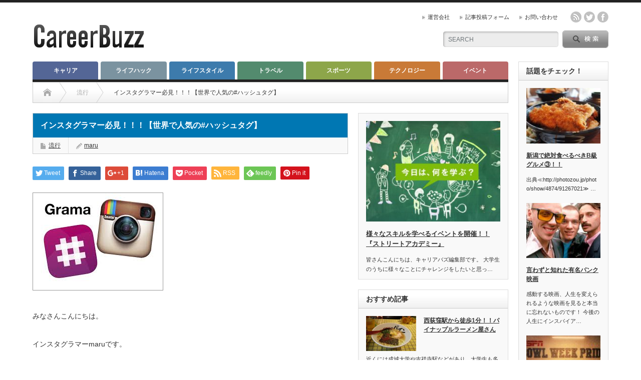

--- FILE ---
content_type: text/html; charset=UTF-8
request_url: http://career-buzz.jp/3938/
body_size: 71754
content:
<!DOCTYPE html PUBLIC "-//W3C//DTD XHTML 1.1//EN" "http://www.w3.org/TR/xhtml11/DTD/xhtml11.dtd">
<!--[if lt IE 9]><html xmlns="http://www.w3.org/1999/xhtml" class="ie"><![endif]-->
<!--[if (gt IE 9)|!(IE)]><!--><html xmlns="http://www.w3.org/1999/xhtml"><!--<![endif]-->
<head profile="http://gmpg.org/xfn/11">
<meta http-equiv="Content-Type" content="text/html; charset=UTF-8" />
<meta http-equiv="X-UA-Compatible" content="IE=edge,chrome=1" />
<meta name="viewport" content="width=device-width" />
<title>インスタグラマー必見！！！【世界で人気の#ハッシュタグ】 | CareerBuzz（キャリアバズ）</title>

<link rel="alternate" type="application/rss+xml" title="CareerBuzz（キャリアバズ） RSS Feed" href="http://career-buzz.jp/feed/" />
<link rel="alternate" type="application/atom+xml" title="CareerBuzz（キャリアバズ） Atom Feed" href="http://career-buzz.jp/feed/atom/" />
<link rel="pingback" href="http://career-buzz.jp/xmlrpc.php" />


<!-- All in One SEO Pack 2.6.1 by Michael Torbert of Semper Fi Web Design[501,536] -->
<link rel="canonical" href="http://career-buzz.jp/3938/" />
<meta property="og:title" content="インスタグラマー必見！！！【世界で人気の#ハッシュタグ】 | CareerBuzz（キャリアバズ）" />
<meta property="og:type" content="article" />
<meta property="og:url" content="http://career-buzz.jp/3938/" />
<meta property="og:image" content="http://career-buzz.jp/wp-content/uploads/2016/08/insta-576x1024.jpg" />
<meta property="og:site_name" content="CareerBuzz（キャリアバズ）" />
<meta property="og:description" content="みなさんこんにちは。 インスタグラマーmaruです。 今、どうやったらインスタグラムで♡が増えるのかわかりません。 そこで、人気の#ハッシュタグを調べてみました。 世界で最も人気の#ハッシュタグ… 言わば、世界で一番愛されている#ハッシュタグってことですよね。 #love らしいっす。 この地球には愛が溢れている。ということでしょうか。 早速インスタグラム内で#loveを検索してみました。 皆、それぞれの愛に溢れていました。 今日から私は「愛のインスタグラマー」として生きようと決めました。 こんな記事を見つけました。 出典： #follow みたいな感じでやればフォロワーが増えるそうです。 もはや魔法の単語です。 業者を使わなくて済みそうです。 その他にも、 #friends　#fashion　#summer など簡単な単語が人気上位に君臨しているそうです。 簡単な英単語なら私も#ハッシュタグに取り入れれそうなので 早速#今夜#ハッシュタグ#love#summer#夏#summer やってみます。 #おわり" />
<meta property="article:published_time" content="2016-08-17T03:29:27Z" />
<meta property="article:modified_time" content="2017-05-18T08:30:08Z" />
<meta name="twitter:card" content="summary" />
<meta name="twitter:title" content="インスタグラマー必見！！！【世界で人気の#ハッシュタグ】 | CareerBuzz（キャリアバズ）" />
<meta name="twitter:description" content="みなさんこんにちは。 インスタグラマーmaruです。 今、どうやったらインスタグラムで♡が増えるのかわかりません。 そこで、人気の#ハッシュタグを調べてみました。 世界で最も人気の#ハッシュタグ… 言わば、世界で一番愛されている#ハッシュタグってことですよね。 #love らしいっす。 この地球には愛が溢れている。ということでしょうか。 早速インスタグラム内で#loveを検索してみました。 皆、それぞれの愛に溢れていました。 今日から私は「愛のインスタグラマー」として生きようと決めました。 こんな記事を見つけました。 出典： #follow みたいな感じでやればフォロワーが増えるそうです。 もはや魔法の単語です。 業者を使わなくて済みそうです。 その他にも、 #friends　#fashion　#summer など簡単な単語が人気上位に君臨しているそうです。 簡単な英単語なら私も#ハッシュタグに取り入れれそうなので 早速#今夜#ハッシュタグ#love#summer#夏#summer やってみます。 #おわり" />
<meta name="twitter:image" content="http://career-buzz.jp/wp-content/uploads/2016/08/insta-576x1024.jpg" />
<meta itemprop="image" content="http://career-buzz.jp/wp-content/uploads/2016/08/insta-576x1024.jpg" />
<!-- /all in one seo pack -->
<link rel='dns-prefetch' href='//s.w.org' />
		<script type="text/javascript">
			window._wpemojiSettings = {"baseUrl":"https:\/\/s.w.org\/images\/core\/emoji\/11\/72x72\/","ext":".png","svgUrl":"https:\/\/s.w.org\/images\/core\/emoji\/11\/svg\/","svgExt":".svg","source":{"concatemoji":"http:\/\/career-buzz.jp\/wp-includes\/js\/wp-emoji-release.min.js?ver=4.9.26"}};
			!function(e,a,t){var n,r,o,i=a.createElement("canvas"),p=i.getContext&&i.getContext("2d");function s(e,t){var a=String.fromCharCode;p.clearRect(0,0,i.width,i.height),p.fillText(a.apply(this,e),0,0);e=i.toDataURL();return p.clearRect(0,0,i.width,i.height),p.fillText(a.apply(this,t),0,0),e===i.toDataURL()}function c(e){var t=a.createElement("script");t.src=e,t.defer=t.type="text/javascript",a.getElementsByTagName("head")[0].appendChild(t)}for(o=Array("flag","emoji"),t.supports={everything:!0,everythingExceptFlag:!0},r=0;r<o.length;r++)t.supports[o[r]]=function(e){if(!p||!p.fillText)return!1;switch(p.textBaseline="top",p.font="600 32px Arial",e){case"flag":return s([55356,56826,55356,56819],[55356,56826,8203,55356,56819])?!1:!s([55356,57332,56128,56423,56128,56418,56128,56421,56128,56430,56128,56423,56128,56447],[55356,57332,8203,56128,56423,8203,56128,56418,8203,56128,56421,8203,56128,56430,8203,56128,56423,8203,56128,56447]);case"emoji":return!s([55358,56760,9792,65039],[55358,56760,8203,9792,65039])}return!1}(o[r]),t.supports.everything=t.supports.everything&&t.supports[o[r]],"flag"!==o[r]&&(t.supports.everythingExceptFlag=t.supports.everythingExceptFlag&&t.supports[o[r]]);t.supports.everythingExceptFlag=t.supports.everythingExceptFlag&&!t.supports.flag,t.DOMReady=!1,t.readyCallback=function(){t.DOMReady=!0},t.supports.everything||(n=function(){t.readyCallback()},a.addEventListener?(a.addEventListener("DOMContentLoaded",n,!1),e.addEventListener("load",n,!1)):(e.attachEvent("onload",n),a.attachEvent("onreadystatechange",function(){"complete"===a.readyState&&t.readyCallback()})),(n=t.source||{}).concatemoji?c(n.concatemoji):n.wpemoji&&n.twemoji&&(c(n.twemoji),c(n.wpemoji)))}(window,document,window._wpemojiSettings);
		</script>
		<style type="text/css">
img.wp-smiley,
img.emoji {
	display: inline !important;
	border: none !important;
	box-shadow: none !important;
	height: 1em !important;
	width: 1em !important;
	margin: 0 .07em !important;
	vertical-align: -0.1em !important;
	background: none !important;
	padding: 0 !important;
}
</style>
<link rel='stylesheet' id='crayon-css'  href='http://career-buzz.jp/wp-content/plugins/crayon-syntax-highlighter/css/min/crayon.min.css?ver=_2.7.2_beta' type='text/css' media='all' />
<link rel='stylesheet' id='contact-form-7-css'  href='http://career-buzz.jp/wp-content/plugins/contact-form-7/includes/css/styles.css?ver=5.0.2' type='text/css' media='all' />
<script type='text/javascript' src='http://career-buzz.jp/wp-includes/js/jquery/jquery.js?ver=1.12.4'></script>
<script type='text/javascript' src='http://career-buzz.jp/wp-includes/js/jquery/jquery-migrate.min.js?ver=1.4.1'></script>
<script type='text/javascript'>
/* <![CDATA[ */
var CrayonSyntaxSettings = {"version":"_2.7.2_beta","is_admin":"0","ajaxurl":"http:\/\/career-buzz.jp\/wp-admin\/admin-ajax.php","prefix":"crayon-","setting":"crayon-setting","selected":"crayon-setting-selected","changed":"crayon-setting-changed","special":"crayon-setting-special","orig_value":"data-orig-value","debug":""};
var CrayonSyntaxStrings = {"copy":"Press %s to Copy, %s to Paste","minimize":"Click To Expand Code"};
/* ]]> */
</script>
<script type='text/javascript' src='http://career-buzz.jp/wp-content/plugins/crayon-syntax-highlighter/js/min/crayon.min.js?ver=_2.7.2_beta'></script>
<link rel='https://api.w.org/' href='http://career-buzz.jp/wp-json/' />
<link rel='prev' title='ネタ切れ必勝法！！【枯れないアイディアを生むコツ】' href='http://career-buzz.jp/3918/' />
<link rel='next' title='【超初心者向け】プログラミング入門その5' href='http://career-buzz.jp/3574/' />
<link rel='shortlink' href='http://career-buzz.jp/?p=3938' />
<link rel="alternate" type="application/json+oembed" href="http://career-buzz.jp/wp-json/oembed/1.0/embed?url=http%3A%2F%2Fcareer-buzz.jp%2F3938%2F" />
<link rel="alternate" type="text/xml+oembed" href="http://career-buzz.jp/wp-json/oembed/1.0/embed?url=http%3A%2F%2Fcareer-buzz.jp%2F3938%2F&#038;format=xml" />
<style type="text/css"></style>
<link rel="stylesheet" href="http://career-buzz.jp/wp-content/themes/opinion/style.css?ver=4.21" type="text/css" />
<link rel="stylesheet" href="http://career-buzz.jp/wp-content/themes/opinion/comment-style.css?ver=4.21" type="text/css" />

<link rel="stylesheet" media="screen and (min-width:641px)" href="http://career-buzz.jp/wp-content/themes/opinion/style_pc.css?ver=4.21" type="text/css" />
<link rel="stylesheet" media="screen and (max-width:640px)" href="http://career-buzz.jp/wp-content/themes/opinion/style_sp.css?ver=4.21" type="text/css" />

<link rel="stylesheet" href="http://career-buzz.jp/wp-content/themes/opinion/japanese.css?ver=4.21" type="text/css" />

<script type="text/javascript" src="http://career-buzz.jp/wp-content/themes/opinion/js/jscript.js?ver=4.21"></script>
<script type="text/javascript" src="http://career-buzz.jp/wp-content/themes/opinion/js/scroll.js?ver=4.21"></script>
<script type="text/javascript" src="http://career-buzz.jp/wp-content/themes/opinion/js/comment.js?ver=4.21"></script>
<script type="text/javascript" src="http://career-buzz.jp/wp-content/themes/opinion/js/rollover.js?ver=4.21"></script>
<!--[if lt IE 9]>
<link id="stylesheet" rel="stylesheet" href="http://career-buzz.jp/wp-content/themes/opinion/style_pc.css?ver=4.21" type="text/css" />
<script type="text/javascript" src="http://career-buzz.jp/wp-content/themes/opinion/js/ie.js?ver=4.21"></script>
<link rel="stylesheet" href="http://career-buzz.jp/wp-content/themes/opinion/ie.css" type="text/css" />
<![endif]-->

<!--[if IE 7]>
<link rel="stylesheet" href="http://career-buzz.jp/wp-content/themes/opinion/ie7.css" type="text/css" />
<![endif]-->


<style type="text/css">

body { font-size:14px; }

a:hover, #index_featured_post .post2 h4.title a:hover, #index_featured_post a, #logo a:hover, #footer_logo_text a:hover
 { color:#0077B3; }

.pc #global_menu li a, .archive_headline, .page_navi a:hover:hover, #single_title h2, #submit_comment:hover, #author_link:hover, #previous_next_post a:hover, #news_title h2,
 .profile_author_link:hover, #return_top, .author_social_link li.author_link a
 { background-color:#0077B3; }

#comment_textarea textarea:focus, #guest_info input:focus
 { border-color:#0077B3; }

#index_featured_post .post2 h4.title a:hover, #index_featured_post a:hover
 { color:#57BDCC; }

.pc #global_menu li a:hover, #return_top:hover, .author_social_link li.author_link a:hover
 { background-color:#57BDCC; }

.pc #global_menu ul li.menu-category-7 a { background:#BB6969; } .pc #global_menu ul li.menu-category-7 a:hover { background:#C27E7E; } .flex-control-nav p span.category-link-7 { color:#BB6969; } #index-category-post-7 .headline1 { border-left:5px solid #BB6969; } #index-category-post-7 a:hover { color:#BB6969; } .category-7 a:hover { color:#BB6969; } .category-7 .archive_headline { background:#BB6969; } .category-7 #post_list a:hover { color:#BB6969; } .category-7 .post a { color:#BB6969; } .category-7 .post a:hover { color:#C27E7E; } .category-7 .page_navi a:hover { color:#fff; background:#BB6969; } .category-7 #guest_info input:focus { border:1px solid #BB6969; } .category-7 #comment_textarea textarea:focus { border:1px solid #BB6969; } .category-7 #submit_comment:hover { background:#BB6969; } .category-7 #previous_next_post a:hover { background-color:#BB6969; } .category-7 #single_author_link:hover { background-color:#BB6969; } .category-7 #single_author_post li li a:hover { color:#BB6969; } .category-7 #post_pagination a:hover { background-color:#BB6969; } .category-7 #single_title h2 { background:#BB6969; } .category-7 .author_social_link li.author_link a { background-color:#BB6969; } .category-7 .author_social_link li.author_link a:hover { background-color:#C27E7E; } .pc #global_menu ul li.menu-category-2 a { background:#546696; } .pc #global_menu ul li.menu-category-2 a:hover { background:#6A80AD; } .flex-control-nav p span.category-link-2 { color:#546696; } #index-category-post-2 .headline1 { border-left:5px solid #546696; } #index-category-post-2 a:hover { color:#546696; } .category-2 a:hover { color:#546696; } .category-2 .archive_headline { background:#546696; } .category-2 #post_list a:hover { color:#546696; } .category-2 .post a { color:#546696; } .category-2 .post a:hover { color:#6A80AD; } .category-2 .page_navi a:hover { color:#fff; background:#546696; } .category-2 #guest_info input:focus { border:1px solid #546696; } .category-2 #comment_textarea textarea:focus { border:1px solid #546696; } .category-2 #submit_comment:hover { background:#546696; } .category-2 #previous_next_post a:hover { background-color:#546696; } .category-2 #single_author_link:hover { background-color:#546696; } .category-2 #single_author_post li li a:hover { color:#546696; } .category-2 #post_pagination a:hover { background-color:#546696; } .category-2 #single_title h2 { background:#546696; } .category-2 .author_social_link li.author_link a { background-color:#546696; } .category-2 .author_social_link li.author_link a:hover { background-color:#6A80AD; } .pc #global_menu ul li.menu-category-5 a { background:#8DA64A; } .pc #global_menu ul li.menu-category-5 a:hover { background:#ABC96D; } .flex-control-nav p span.category-link-5 { color:#8DA64A; } #index-category-post-5 .headline1 { border-left:5px solid #8DA64A; } #index-category-post-5 a:hover { color:#8DA64A; } .category-5 a:hover { color:#8DA64A; } .category-5 .archive_headline { background:#8DA64A; } .category-5 #post_list a:hover { color:#8DA64A; } .category-5 .post a { color:#8DA64A; } .category-5 .post a:hover { color:#ABC96D; } .category-5 .page_navi a:hover { color:#fff; background:#8DA64A; } .category-5 #guest_info input:focus { border:1px solid #8DA64A; } .category-5 #comment_textarea textarea:focus { border:1px solid #8DA64A; } .category-5 #submit_comment:hover { background:#8DA64A; } .category-5 #previous_next_post a:hover { background-color:#8DA64A; } .category-5 #single_author_link:hover { background-color:#8DA64A; } .category-5 #single_author_post li li a:hover { color:#8DA64A; } .category-5 #post_pagination a:hover { background-color:#8DA64A; } .category-5 #single_title h2 { background:#8DA64A; } .category-5 .author_social_link li.author_link a { background-color:#8DA64A; } .category-5 .author_social_link li.author_link a:hover { background-color:#ABC96D; } .pc #global_menu ul li.menu-category-36 a { background:#8DA64A; } .pc #global_menu ul li.menu-category-36 a:hover { background:#ABC96D; } .flex-control-nav p span.category-link-36 { color:#8DA64A; } #index-category-post-36 .headline1 { border-left:5px solid #8DA64A; } #index-category-post-36 a:hover { color:#8DA64A; } .category-36 a:hover { color:#8DA64A; } .category-36 .archive_headline { background:#8DA64A; } .category-36 #post_list a:hover { color:#8DA64A; } .category-36 .post a { color:#8DA64A; } .category-36 .post a:hover { color:#ABC96D; } .category-36 .page_navi a:hover { color:#fff; background:#8DA64A; } .category-36 #guest_info input:focus { border:1px solid #8DA64A; } .category-36 #comment_textarea textarea:focus { border:1px solid #8DA64A; } .category-36 #submit_comment:hover { background:#8DA64A; } .category-36 #previous_next_post a:hover { background-color:#8DA64A; } .category-36 #single_author_link:hover { background-color:#8DA64A; } .category-36 #single_author_post li li a:hover { color:#8DA64A; } .category-36 #post_pagination a:hover { background-color:#8DA64A; } .category-36 #single_title h2 { background:#8DA64A; } .category-36 .author_social_link li.author_link a { background-color:#8DA64A; } .category-36 .author_social_link li.author_link a:hover { background-color:#ABC96D; } .pc #global_menu ul li.menu-category-6 a { background:#C97A37; } .pc #global_menu ul li.menu-category-6 a:hover { background:#DB9C5C; } .flex-control-nav p span.category-link-6 { color:#C97A37; } #index-category-post-6 .headline1 { border-left:5px solid #C97A37; } #index-category-post-6 a:hover { color:#C97A37; } .category-6 a:hover { color:#C97A37; } .category-6 .archive_headline { background:#C97A37; } .category-6 #post_list a:hover { color:#C97A37; } .category-6 .post a { color:#C97A37; } .category-6 .post a:hover { color:#DB9C5C; } .category-6 .page_navi a:hover { color:#fff; background:#C97A37; } .category-6 #guest_info input:focus { border:1px solid #C97A37; } .category-6 #comment_textarea textarea:focus { border:1px solid #C97A37; } .category-6 #submit_comment:hover { background:#C97A37; } .category-6 #previous_next_post a:hover { background-color:#C97A37; } .category-6 #single_author_link:hover { background-color:#C97A37; } .category-6 #single_author_post li li a:hover { color:#C97A37; } .category-6 #post_pagination a:hover { background-color:#C97A37; } .category-6 #single_title h2 { background:#C97A37; } .category-6 .author_social_link li.author_link a { background-color:#C97A37; } .category-6 .author_social_link li.author_link a:hover { background-color:#DB9C5C; } .pc #global_menu ul li.menu-category-8 a { background:#538B6E; } .pc #global_menu ul li.menu-category-8 a:hover { background:#6F9E82; } .flex-control-nav p span.category-link-8 { color:#538B6E; } #index-category-post-8 .headline1 { border-left:5px solid #538B6E; } #index-category-post-8 a:hover { color:#538B6E; } .category-8 a:hover { color:#538B6E; } .category-8 .archive_headline { background:#538B6E; } .category-8 #post_list a:hover { color:#538B6E; } .category-8 .post a { color:#538B6E; } .category-8 .post a:hover { color:#6F9E82; } .category-8 .page_navi a:hover { color:#fff; background:#538B6E; } .category-8 #guest_info input:focus { border:1px solid #538B6E; } .category-8 #comment_textarea textarea:focus { border:1px solid #538B6E; } .category-8 #submit_comment:hover { background:#538B6E; } .category-8 #previous_next_post a:hover { background-color:#538B6E; } .category-8 #single_author_link:hover { background-color:#538B6E; } .category-8 #single_author_post li li a:hover { color:#538B6E; } .category-8 #post_pagination a:hover { background-color:#538B6E; } .category-8 #single_title h2 { background:#538B6E; } .category-8 .author_social_link li.author_link a { background-color:#538B6E; } .category-8 .author_social_link li.author_link a:hover { background-color:#6F9E82; } .pc #global_menu ul li.menu-category-22 a { background:#C97A37; } .pc #global_menu ul li.menu-category-22 a:hover { background:#DB9C5C; } .flex-control-nav p span.category-link-22 { color:#C97A37; } #index-category-post-22 .headline1 { border-left:5px solid #C97A37; } #index-category-post-22 a:hover { color:#C97A37; } .category-22 a:hover { color:#C97A37; } .category-22 .archive_headline { background:#C97A37; } .category-22 #post_list a:hover { color:#C97A37; } .category-22 .post a { color:#C97A37; } .category-22 .post a:hover { color:#DB9C5C; } .category-22 .page_navi a:hover { color:#fff; background:#C97A37; } .category-22 #guest_info input:focus { border:1px solid #C97A37; } .category-22 #comment_textarea textarea:focus { border:1px solid #C97A37; } .category-22 #submit_comment:hover { background:#C97A37; } .category-22 #previous_next_post a:hover { background-color:#C97A37; } .category-22 #single_author_link:hover { background-color:#C97A37; } .category-22 #single_author_post li li a:hover { color:#C97A37; } .category-22 #post_pagination a:hover { background-color:#C97A37; } .category-22 #single_title h2 { background:#C97A37; } .category-22 .author_social_link li.author_link a { background-color:#C97A37; } .category-22 .author_social_link li.author_link a:hover { background-color:#DB9C5C; } .pc #global_menu ul li.menu-category-4 a { background:#3D7BAC; } .pc #global_menu ul li.menu-category-4 a:hover { background:#5A8FB8; } .flex-control-nav p span.category-link-4 { color:#3D7BAC; } #index-category-post-4 .headline1 { border-left:5px solid #3D7BAC; } #index-category-post-4 a:hover { color:#3D7BAC; } .category-4 a:hover { color:#3D7BAC; } .category-4 .archive_headline { background:#3D7BAC; } .category-4 #post_list a:hover { color:#3D7BAC; } .category-4 .post a { color:#3D7BAC; } .category-4 .post a:hover { color:#5A8FB8; } .category-4 .page_navi a:hover { color:#fff; background:#3D7BAC; } .category-4 #guest_info input:focus { border:1px solid #3D7BAC; } .category-4 #comment_textarea textarea:focus { border:1px solid #3D7BAC; } .category-4 #submit_comment:hover { background:#3D7BAC; } .category-4 #previous_next_post a:hover { background-color:#3D7BAC; } .category-4 #single_author_link:hover { background-color:#3D7BAC; } .category-4 #single_author_post li li a:hover { color:#3D7BAC; } .category-4 #post_pagination a:hover { background-color:#3D7BAC; } .category-4 #single_title h2 { background:#3D7BAC; } .category-4 .author_social_link li.author_link a { background-color:#3D7BAC; } .category-4 .author_social_link li.author_link a:hover { background-color:#5A8FB8; } .pc #global_menu ul li.menu-category-3 a { background:#7B93A0; } .pc #global_menu ul li.menu-category-3 a:hover { background:#8DA9B8; } .flex-control-nav p span.category-link-3 { color:#7B93A0; } #index-category-post-3 .headline1 { border-left:5px solid #7B93A0; } #index-category-post-3 a:hover { color:#7B93A0; } .category-3 a:hover { color:#7B93A0; } .category-3 .archive_headline { background:#7B93A0; } .category-3 #post_list a:hover { color:#7B93A0; } .category-3 .post a { color:#7B93A0; } .category-3 .post a:hover { color:#8DA9B8; } .category-3 .page_navi a:hover { color:#fff; background:#7B93A0; } .category-3 #guest_info input:focus { border:1px solid #7B93A0; } .category-3 #comment_textarea textarea:focus { border:1px solid #7B93A0; } .category-3 #submit_comment:hover { background:#7B93A0; } .category-3 #previous_next_post a:hover { background-color:#7B93A0; } .category-3 #single_author_link:hover { background-color:#7B93A0; } .category-3 #single_author_post li li a:hover { color:#7B93A0; } .category-3 #post_pagination a:hover { background-color:#7B93A0; } .category-3 #single_title h2 { background:#7B93A0; } .category-3 .author_social_link li.author_link a { background-color:#7B93A0; } .category-3 .author_social_link li.author_link a:hover { background-color:#8DA9B8; } .pc #global_menu ul li.menu-category-23 a { background:#3D7BAC; } .pc #global_menu ul li.menu-category-23 a:hover { background:#5A8FB8; } .flex-control-nav p span.category-link-23 { color:#3D7BAC; } #index-category-post-23 .headline1 { border-left:5px solid #3D7BAC; } #index-category-post-23 a:hover { color:#3D7BAC; } .category-23 a:hover { color:#3D7BAC; } .category-23 .archive_headline { background:#3D7BAC; } .category-23 #post_list a:hover { color:#3D7BAC; } .category-23 .post a { color:#3D7BAC; } .category-23 .post a:hover { color:#5A8FB8; } .category-23 .page_navi a:hover { color:#fff; background:#3D7BAC; } .category-23 #guest_info input:focus { border:1px solid #3D7BAC; } .category-23 #comment_textarea textarea:focus { border:1px solid #3D7BAC; } .category-23 #submit_comment:hover { background:#3D7BAC; } .category-23 #previous_next_post a:hover { background-color:#3D7BAC; } .category-23 #single_author_link:hover { background-color:#3D7BAC; } .category-23 #single_author_post li li a:hover { color:#3D7BAC; } .category-23 #post_pagination a:hover { background-color:#3D7BAC; } .category-23 #single_title h2 { background:#3D7BAC; } .category-23 .author_social_link li.author_link a { background-color:#3D7BAC; } .category-23 .author_social_link li.author_link a:hover { background-color:#5A8FB8; } .pc #global_menu ul li.menu-category-24 a { background:#3D7BAC; } .pc #global_menu ul li.menu-category-24 a:hover { background:#5A8FB8; } .flex-control-nav p span.category-link-24 { color:#3D7BAC; } #index-category-post-24 .headline1 { border-left:5px solid #3D7BAC; } #index-category-post-24 a:hover { color:#3D7BAC; } .category-24 a:hover { color:#3D7BAC; } .category-24 .archive_headline { background:#3D7BAC; } .category-24 #post_list a:hover { color:#3D7BAC; } .category-24 .post a { color:#3D7BAC; } .category-24 .post a:hover { color:#5A8FB8; } .category-24 .page_navi a:hover { color:#fff; background:#3D7BAC; } .category-24 #guest_info input:focus { border:1px solid #3D7BAC; } .category-24 #comment_textarea textarea:focus { border:1px solid #3D7BAC; } .category-24 #submit_comment:hover { background:#3D7BAC; } .category-24 #previous_next_post a:hover { background-color:#3D7BAC; } .category-24 #single_author_link:hover { background-color:#3D7BAC; } .category-24 #single_author_post li li a:hover { color:#3D7BAC; } .category-24 #post_pagination a:hover { background-color:#3D7BAC; } .category-24 #single_title h2 { background:#3D7BAC; } .category-24 .author_social_link li.author_link a { background-color:#3D7BAC; } .category-24 .author_social_link li.author_link a:hover { background-color:#5A8FB8; } .pc #global_menu ul li.menu-category-40 a { background:#3D7BAC; } .pc #global_menu ul li.menu-category-40 a:hover { background:#5A8FB8; } .flex-control-nav p span.category-link-40 { color:#3D7BAC; } #index-category-post-40 .headline1 { border-left:5px solid #3D7BAC; } #index-category-post-40 a:hover { color:#3D7BAC; } .category-40 a:hover { color:#3D7BAC; } .category-40 .archive_headline { background:#3D7BAC; } .category-40 #post_list a:hover { color:#3D7BAC; } .category-40 .post a { color:#3D7BAC; } .category-40 .post a:hover { color:#5A8FB8; } .category-40 .page_navi a:hover { color:#fff; background:#3D7BAC; } .category-40 #guest_info input:focus { border:1px solid #3D7BAC; } .category-40 #comment_textarea textarea:focus { border:1px solid #3D7BAC; } .category-40 #submit_comment:hover { background:#3D7BAC; } .category-40 #previous_next_post a:hover { background-color:#3D7BAC; } .category-40 #single_author_link:hover { background-color:#3D7BAC; } .category-40 #single_author_post li li a:hover { color:#3D7BAC; } .category-40 #post_pagination a:hover { background-color:#3D7BAC; } .category-40 #single_title h2 { background:#3D7BAC; } .category-40 .author_social_link li.author_link a { background-color:#3D7BAC; } .category-40 .author_social_link li.author_link a:hover { background-color:#5A8FB8; } .pc #global_menu ul li.menu-category-41 a { background:#3D7BAC; } .pc #global_menu ul li.menu-category-41 a:hover { background:#5A8FB8; } .flex-control-nav p span.category-link-41 { color:#3D7BAC; } #index-category-post-41 .headline1 { border-left:5px solid #3D7BAC; } #index-category-post-41 a:hover { color:#3D7BAC; } .category-41 a:hover { color:#3D7BAC; } .category-41 .archive_headline { background:#3D7BAC; } .category-41 #post_list a:hover { color:#3D7BAC; } .category-41 .post a { color:#3D7BAC; } .category-41 .post a:hover { color:#5A8FB8; } .category-41 .page_navi a:hover { color:#fff; background:#3D7BAC; } .category-41 #guest_info input:focus { border:1px solid #3D7BAC; } .category-41 #comment_textarea textarea:focus { border:1px solid #3D7BAC; } .category-41 #submit_comment:hover { background:#3D7BAC; } .category-41 #previous_next_post a:hover { background-color:#3D7BAC; } .category-41 #single_author_link:hover { background-color:#3D7BAC; } .category-41 #single_author_post li li a:hover { color:#3D7BAC; } .category-41 #post_pagination a:hover { background-color:#3D7BAC; } .category-41 #single_title h2 { background:#3D7BAC; } .category-41 .author_social_link li.author_link a { background-color:#3D7BAC; } .category-41 .author_social_link li.author_link a:hover { background-color:#5A8FB8; } 

</style>

</head>
<body class="post-template-default single single-post postid-3938 single-format-standard category-19">

 <div id="header_wrap">

  <div id="header" class="clearfix">

   <!-- logo -->
   <div id='logo_image'>
<h1 id="logo" style="top:42px; left:0px;"><a href=" http://career-buzz.jp/" title="CareerBuzz（キャリアバズ）" data-label="CareerBuzz（キャリアバズ）"><img src="http://career-buzz.jp/wp-content/uploads/tcd-w/logo.png?1769367191" alt="CareerBuzz（キャリアバズ）" title="CareerBuzz（キャリアバズ）" /></a></h1>
</div>

   <!-- header meu -->
   <div id="header_menu_area">

    <div id="header_menu">
     <ul id="menu-header2" class="menu"><li id="menu-item-2948" class="menu-item menu-item-type-post_type menu-item-object-page menu-item-2948"><a href="http://career-buzz.jp/company/">運営会社</a></li>
<li id="menu-item-5019" class="menu-item menu-item-type-post_type menu-item-object-page menu-item-5019"><a href="http://career-buzz.jp/post/">記事投稿フォーム</a></li>
<li id="menu-item-2941" class="menu-item menu-item-type-post_type menu-item-object-page menu-item-2941"><a href="http://career-buzz.jp/contact/">お問い合わせ</a></li>
</ul>    </div>

    <!-- social button -->
        <ul class="social_link clearfix" id="header_social_link">
          <li class="rss"><a class="target_blank" href="http://career-buzz.jp/feed/">rss</a></li>
               <li class="twitter"><a class="target_blank" href="https://twitter.com/careerbuzz">twitter</a></li>
               <li class="facebook"><a class="target_blank" href="https://www.facebook.com/careerbuzz.f/">facebook</a></li>
         </ul>
    
   </div><!-- END #header_menu_area -->

   <!-- search area -->
   <div class="search_area">
        <form method="get" id="searchform" action="http://career-buzz.jp/">
     <div id="search_button"><input type="submit" value="SEARCH" /></div>
     <div id="search_input"><input type="text" value="SEARCH" name="s" onfocus="if (this.value == 'SEARCH') this.value = '';" onblur="if (this.value == '') this.value = 'SEARCH';" /></div>
    </form>
       </div>

   <!-- banner -->
         
   <a href="#" class="menu_button">menu</a>

  </div><!-- END #header -->

 </div><!-- END #header_wrap -->

 <!-- global menu -->
  <div id="global_menu" class="clearfix">
  <ul id="menu-header" class="menu"><li id="menu-item-2916" class="menu-item menu-item-type-taxonomy menu-item-object-category menu-item-2916 menu-category-2"><a href="http://career-buzz.jp/career/">キャリア</a></li>
<li id="menu-item-2917" class="menu-item menu-item-type-taxonomy menu-item-object-category menu-item-has-children menu-item-2917 menu-category-3"><a href="http://career-buzz.jp/lifehack/">ライフハック</a>
<ul class="sub-menu">
	<li id="menu-item-2963" class="menu-item menu-item-type-taxonomy menu-item-object-category menu-item-2963 menu-category-14"><a href="http://career-buzz.jp/lifehack/business/">ビジネス</a></li>
	<li id="menu-item-2964" class="menu-item menu-item-type-taxonomy menu-item-object-category menu-item-2964 menu-category-15"><a href="http://career-buzz.jp/lifehack/culture/">教養</a></li>
</ul>
</li>
<li id="menu-item-2918" class="menu-item menu-item-type-taxonomy menu-item-object-category current-post-ancestor menu-item-has-children menu-item-2918 menu-category-4"><a href="http://career-buzz.jp/lifestyle/">ライフスタイル</a>
<ul class="sub-menu">
	<li id="menu-item-2967" class="menu-item menu-item-type-taxonomy menu-item-object-category menu-item-2967 menu-category-16"><a href="http://career-buzz.jp/lifestyle/love/">恋愛</a></li>
	<li id="menu-item-2965" class="menu-item menu-item-type-taxonomy menu-item-object-category menu-item-2965 menu-category-17"><a href="http://career-buzz.jp/lifestyle/gourmet/">グルメ</a></li>
	<li id="menu-item-2966" class="menu-item menu-item-type-taxonomy menu-item-object-category menu-item-2966 menu-category-18"><a href="http://career-buzz.jp/lifestyle/fashion/">オシャレ</a></li>
	<li id="menu-item-2968" class="menu-item menu-item-type-taxonomy menu-item-object-category current-post-ancestor current-menu-parent current-post-parent menu-item-2968 menu-category-19"><a href="http://career-buzz.jp/lifestyle/trend/">流行</a></li>
	<li id="menu-item-3116" class="menu-item menu-item-type-taxonomy menu-item-object-category menu-item-3116 menu-category-23"><a href="http://career-buzz.jp/lifestyle/movie/">映画</a></li>
	<li id="menu-item-3117" class="menu-item menu-item-type-taxonomy menu-item-object-category menu-item-3117 menu-category-24"><a href="http://career-buzz.jp/lifestyle/book/">本</a></li>
	<li id="menu-item-3832" class="menu-item menu-item-type-taxonomy menu-item-object-category menu-item-3832 menu-category-40"><a href="http://career-buzz.jp/lifestyle/vehicle/">自動車</a></li>
	<li id="menu-item-4082" class="menu-item menu-item-type-taxonomy menu-item-object-category menu-item-4082 menu-category-41"><a href="http://career-buzz.jp/lifestyle/music/">音楽</a></li>
</ul>
</li>
<li id="menu-item-2919" class="menu-item menu-item-type-taxonomy menu-item-object-category menu-item-has-children menu-item-2919 menu-category-8"><a href="http://career-buzz.jp/travel/">トラベル</a>
<ul class="sub-menu">
	<li id="menu-item-2969" class="menu-item menu-item-type-taxonomy menu-item-object-category menu-item-2969 menu-category-20"><a href="http://career-buzz.jp/travel/domestic/">国内旅行</a></li>
	<li id="menu-item-2970" class="menu-item menu-item-type-taxonomy menu-item-object-category menu-item-2970 menu-category-21"><a href="http://career-buzz.jp/travel/overseas/">海外旅行</a></li>
</ul>
</li>
<li id="menu-item-2920" class="menu-item menu-item-type-taxonomy menu-item-object-category menu-item-has-children menu-item-2920 menu-category-5"><a href="http://career-buzz.jp/sports/">スポーツ</a>
<ul class="sub-menu">
	<li id="menu-item-3425" class="menu-item menu-item-type-taxonomy menu-item-object-category menu-item-3425 menu-category-36"><a href="http://career-buzz.jp/sports/dance/">ダンス</a></li>
</ul>
</li>
<li id="menu-item-2921" class="menu-item menu-item-type-taxonomy menu-item-object-category menu-item-has-children menu-item-2921 menu-category-6"><a href="http://career-buzz.jp/technology/">テクノロジー</a>
<ul class="sub-menu">
	<li id="menu-item-3028" class="menu-item menu-item-type-taxonomy menu-item-object-category menu-item-3028 menu-category-22"><a href="http://career-buzz.jp/technology/programming/">プログラミング入門</a></li>
</ul>
</li>
<li id="menu-item-2922" class="menu-item menu-item-type-taxonomy menu-item-object-category menu-item-2922 menu-category-7"><a href="http://career-buzz.jp/event/">イベント</a></li>
</ul> </div>
 
 <!-- smartphone banner -->
 
 <div id="contents" class="clearfix">

<div id="main_col">

 <ul id="bread_crumb" class="clearfix">
 <li class="home"><a href="http://career-buzz.jp/"><span>Home</span></a></li>

 <li><a href="http://career-buzz.jp/lifestyle/trend/" rel="category tag">流行</a></li>
 <li class="last">インスタグラマー必見！！！【世界で人気の#ハッシュタグ】</li>

</ul>
 <div id="left_col">

  
  <div id="single_title">
   <h2>インスタグラマー必見！！！【世界で人気の#ハッシュタグ】</h2>
   <ul id="single_meta" class="clearfix">
        <li class="post_category"><a href="http://career-buzz.jp/lifestyle/trend/" rel="category tag">流行</a></li>            <li class="post_author"><a href="http://career-buzz.jp/author/maru/" title="投稿者：maru" class="url fn" rel="author">maru</a></li>   </ul>
  </div>

      <div style="clear:both; margin:40px 0 -20px;">
   
<!--Type1-->

<div id="share_top1">

 

<div class="sns">
<ul class="type1 clearfix">
<!--Twitterボタン-->
<li class="twitter">
<a href="http://twitter.com/share?text=%E3%82%A4%E3%83%B3%E3%82%B9%E3%82%BF%E3%82%B0%E3%83%A9%E3%83%9E%E3%83%BC%E5%BF%85%E8%A6%8B%EF%BC%81%EF%BC%81%EF%BC%81%E3%80%90%E4%B8%96%E7%95%8C%E3%81%A7%E4%BA%BA%E6%B0%97%E3%81%AE%23%E3%83%8F%E3%83%83%E3%82%B7%E3%83%A5%E3%82%BF%E3%82%B0%E3%80%91&url=http%3A%2F%2Fcareer-buzz.jp%2F3938%2F&via=&tw_p=tweetbutton&related=" onclick="javascript:window.open(this.href, '', 'menubar=no,toolbar=no,resizable=yes,scrollbars=yes,height=400,width=600');return false;"><i class="icon-twitter"></i><span class="ttl">Tweet</span><span class="share-count"></span></a></li>

<!--Facebookボタン-->
<li class="facebook">
<a href="//www.facebook.com/sharer/sharer.php?u=http://career-buzz.jp/3938/&amp;t=%E3%82%A4%E3%83%B3%E3%82%B9%E3%82%BF%E3%82%B0%E3%83%A9%E3%83%9E%E3%83%BC%E5%BF%85%E8%A6%8B%EF%BC%81%EF%BC%81%EF%BC%81%E3%80%90%E4%B8%96%E7%95%8C%E3%81%A7%E4%BA%BA%E6%B0%97%E3%81%AE%23%E3%83%8F%E3%83%83%E3%82%B7%E3%83%A5%E3%82%BF%E3%82%B0%E3%80%91" class="facebook-btn-icon-link" target="blank" rel="nofollow"><i class="icon-facebook"></i><span class="ttl">Share</span><span class="share-count"></span></a></li>

<!--Google+ボタン-->
<li class="googleplus">
<a href="https://plus.google.com/share?url=http%3A%2F%2Fcareer-buzz.jp%2F3938%2F" onclick="javascript:window.open(this.href, '', 'menubar=no,toolbar=no,resizable=yes,scrollbars=yes,height=600,width=500');return false;"><i class="icon-google-plus"></i><span class="ttl">+1</span><span class="share-count"></span></a></li>

<!--Hatebuボタン-->
<li class="hatebu">
<a href="http://b.hatena.ne.jp/add?mode=confirm&url=http%3A%2F%2Fcareer-buzz.jp%2F3938%2F" onclick="javascript:window.open(this.href, '', 'menubar=no,toolbar=no,resizable=yes,scrollbars=yes,height=400,width=510');return false;" ><i class="icon-hatebu"></i><span class="ttl">Hatena</span><span class="share-count"></span></a></li>

<!--Pocketボタン-->
<li class="pocket">
<a href="http://getpocket.com/edit?url=http%3A%2F%2Fcareer-buzz.jp%2F3938%2F&title=%E3%82%A4%E3%83%B3%E3%82%B9%E3%82%BF%E3%82%B0%E3%83%A9%E3%83%9E%E3%83%BC%E5%BF%85%E8%A6%8B%EF%BC%81%EF%BC%81%EF%BC%81%E3%80%90%E4%B8%96%E7%95%8C%E3%81%A7%E4%BA%BA%E6%B0%97%E3%81%AE%23%E3%83%8F%E3%83%83%E3%82%B7%E3%83%A5%E3%82%BF%E3%82%B0%E3%80%91" target="blank"><i class="icon-pocket"></i><span class="ttl">Pocket</span><span class="share-count"></span></a></li>

<!--RSSボタン-->
<li class="rss">
<a href="http://career-buzz.jp/feed/" target="blank"><i class="icon-rss"></i><span class="ttl">RSS</span></a></li>

<!--Feedlyボタン-->
<li class="feedly">
<a href="http://feedly.com/index.html#subscription%2Ffeed%2Fhttp://career-buzz.jp/feed/" target="blank"><i class="icon-feedly"></i><span class="ttl">feedly</span><span class="share-count"></span></a></li>

<!--Pinterestボタン-->
<li class="pinterest">
<a rel="nofollow" target="_blank" href="https://www.pinterest.com/pin/create/button/?url=http%3A%2F%2Fcareer-buzz.jp%2F3938%2F&media=http://career-buzz.jp/wp-content/uploads/2016/08/insta.jpg&description=%E3%82%A4%E3%83%B3%E3%82%B9%E3%82%BF%E3%82%B0%E3%83%A9%E3%83%9E%E3%83%BC%E5%BF%85%E8%A6%8B%EF%BC%81%EF%BC%81%EF%BC%81%E3%80%90%E4%B8%96%E7%95%8C%E3%81%A7%E4%BA%BA%E6%B0%97%E3%81%AE%23%E3%83%8F%E3%83%83%E3%82%B7%E3%83%A5%E3%82%BF%E3%82%B0%E3%80%91"><i class="icon-pinterest"></i><span class="ttl">Pin&nbsp;it</span></a></li>

</ul>
</div>

</div>


<!--Type2-->

<!--Type3-->

<!--Type4-->

<!--Type5-->
   </div>
   
  <div class="post clearfix">

         
   
   <p><img src="http://career-buzz.jp/wp-content/uploads/2016/08/images-1.jpg" alt="ハッシュタグ" width="259" height="194" class="alignnone size-full wp-image-4863" srcset="http://career-buzz.jp/wp-content/uploads/2016/08/images-1.jpg 259w, http://career-buzz.jp/wp-content/uploads/2016/08/images-1-150x112.jpg 150w" sizes="(max-width: 259px) 100vw, 259px" /></p>
<p>みなさんこんにちは。</p>
<p>インスタグラマーmaruです。</p>
<p>今、どうやったらインスタグラムで♡が増えるのかわかりません。</p>
<p>そこで、人気の#ハッシュタグを調べてみました。</p>
<p>世界で最も人気の#ハッシュタグ…</p>
<p>言わば、世界で一番愛されている#ハッシュタグってことですよね。</p>
<p>&nbsp;</p>
<p><strong>#love</strong></p>
<p>らしいっす。</p>
<p>この地球には愛が溢れている。ということでしょうか。</p>
<p>早速インスタグラム内で#loveを検索してみました。</p>
<p><img src="http://career-buzz.jp/wp-content/uploads/2016/08/insta.jpg" alt="insta" width="400" class="alignnone size-full wp-image-3939" srcset="http://career-buzz.jp/wp-content/uploads/2016/08/insta.jpg 750w, http://career-buzz.jp/wp-content/uploads/2016/08/insta-169x300.jpg 169w, http://career-buzz.jp/wp-content/uploads/2016/08/insta-576x1024.jpg 576w" sizes="(max-width: 750px) 100vw, 750px" /></p>
<p>皆、それぞれの愛に溢れていました。</p>
<p>今日から私は<strong>「愛のインスタグラマー」</strong>として生きようと決めました。</p>
<p>こんな記事を見つけました。</p>
<p><img src="http://career-buzz.jp/wp-content/uploads/2016/08/insta3.jpg" alt="insta3" width="977" height="1617" class="alignnone size-full wp-image-3940" srcset="http://career-buzz.jp/wp-content/uploads/2016/08/insta3.jpg 977w, http://career-buzz.jp/wp-content/uploads/2016/08/insta3-181x300.jpg 181w, http://career-buzz.jp/wp-content/uploads/2016/08/insta3-768x1271.jpg 768w, http://career-buzz.jp/wp-content/uploads/2016/08/insta3-619x1024.jpg 619w" sizes="(max-width: 977px) 100vw, 977px" /><br />
出典：https://appbu.jp/instagram-hashtags30</p>
<p>&nbsp;</p>
<p>#follow<br />
みたいな感じでやればフォロワーが増えるそうです。</p>
<p>もはや魔法の単語です。</p>
<p>業者を使わなくて済みそうです。</p>
<p>その他にも、</p>
<p>#friends　#fashion　#summer</p>
<p>など簡単な単語が人気上位に君臨しているそうです。</p>
<p>簡単な英単語なら私も#ハッシュタグに取り入れれそうなので</p>
<p>早速#今夜#ハッシュタグ#love#summer#夏#summer</p>
<p>やってみます。</p>
<p>#おわり</p>

   


   
         
  </div><!-- END .post -->
   <!-- sns button bottom -->
      <div style="clear:both; margin:20px 0 30px;">
   
<!--Type1-->

<div id="share_top1">

 

<div class="sns">
<ul class="type1 clearfix">
<!--Twitterボタン-->
<li class="twitter">
<a href="http://twitter.com/share?text=%E3%82%A4%E3%83%B3%E3%82%B9%E3%82%BF%E3%82%B0%E3%83%A9%E3%83%9E%E3%83%BC%E5%BF%85%E8%A6%8B%EF%BC%81%EF%BC%81%EF%BC%81%E3%80%90%E4%B8%96%E7%95%8C%E3%81%A7%E4%BA%BA%E6%B0%97%E3%81%AE%23%E3%83%8F%E3%83%83%E3%82%B7%E3%83%A5%E3%82%BF%E3%82%B0%E3%80%91&url=http%3A%2F%2Fcareer-buzz.jp%2F3938%2F&via=&tw_p=tweetbutton&related=" onclick="javascript:window.open(this.href, '', 'menubar=no,toolbar=no,resizable=yes,scrollbars=yes,height=400,width=600');return false;"><i class="icon-twitter"></i><span class="ttl">Tweet</span><span class="share-count"></span></a></li>

<!--Facebookボタン-->
<li class="facebook">
<a href="//www.facebook.com/sharer/sharer.php?u=http://career-buzz.jp/3938/&amp;t=%E3%82%A4%E3%83%B3%E3%82%B9%E3%82%BF%E3%82%B0%E3%83%A9%E3%83%9E%E3%83%BC%E5%BF%85%E8%A6%8B%EF%BC%81%EF%BC%81%EF%BC%81%E3%80%90%E4%B8%96%E7%95%8C%E3%81%A7%E4%BA%BA%E6%B0%97%E3%81%AE%23%E3%83%8F%E3%83%83%E3%82%B7%E3%83%A5%E3%82%BF%E3%82%B0%E3%80%91" class="facebook-btn-icon-link" target="blank" rel="nofollow"><i class="icon-facebook"></i><span class="ttl">Share</span><span class="share-count"></span></a></li>

<!--Google+ボタン-->
<li class="googleplus">
<a href="https://plus.google.com/share?url=http%3A%2F%2Fcareer-buzz.jp%2F3938%2F" onclick="javascript:window.open(this.href, '', 'menubar=no,toolbar=no,resizable=yes,scrollbars=yes,height=600,width=500');return false;"><i class="icon-google-plus"></i><span class="ttl">+1</span><span class="share-count"></span></a></li>

<!--Hatebuボタン-->
<li class="hatebu">
<a href="http://b.hatena.ne.jp/add?mode=confirm&url=http%3A%2F%2Fcareer-buzz.jp%2F3938%2F" onclick="javascript:window.open(this.href, '', 'menubar=no,toolbar=no,resizable=yes,scrollbars=yes,height=400,width=510');return false;" ><i class="icon-hatebu"></i><span class="ttl">Hatena</span><span class="share-count"></span></a></li>

<!--Pocketボタン-->
<li class="pocket">
<a href="http://getpocket.com/edit?url=http%3A%2F%2Fcareer-buzz.jp%2F3938%2F&title=%E3%82%A4%E3%83%B3%E3%82%B9%E3%82%BF%E3%82%B0%E3%83%A9%E3%83%9E%E3%83%BC%E5%BF%85%E8%A6%8B%EF%BC%81%EF%BC%81%EF%BC%81%E3%80%90%E4%B8%96%E7%95%8C%E3%81%A7%E4%BA%BA%E6%B0%97%E3%81%AE%23%E3%83%8F%E3%83%83%E3%82%B7%E3%83%A5%E3%82%BF%E3%82%B0%E3%80%91" target="blank"><i class="icon-pocket"></i><span class="ttl">Pocket</span><span class="share-count"></span></a></li>

<!--RSSボタン-->
<li class="rss">
<a href="http://career-buzz.jp/feed/" target="blank"><i class="icon-rss"></i><span class="ttl">RSS</span></a></li>

<!--Feedlyボタン-->
<li class="feedly">
<a href="http://feedly.com/index.html#subscription%2Ffeed%2Fhttp://career-buzz.jp/feed/" target="blank"><i class="icon-feedly"></i><span class="ttl">feedly</span><span class="share-count"></span></a></li>

<!--Pinterestボタン-->
<li class="pinterest">
<a rel="nofollow" target="_blank" href="https://www.pinterest.com/pin/create/button/?url=http%3A%2F%2Fcareer-buzz.jp%2F3938%2F&media=http://career-buzz.jp/wp-content/uploads/2016/08/insta.jpg&description=%E3%82%A4%E3%83%B3%E3%82%B9%E3%82%BF%E3%82%B0%E3%83%A9%E3%83%9E%E3%83%BC%E5%BF%85%E8%A6%8B%EF%BC%81%EF%BC%81%EF%BC%81%E3%80%90%E4%B8%96%E7%95%8C%E3%81%A7%E4%BA%BA%E6%B0%97%E3%81%AE%23%E3%83%8F%E3%83%83%E3%82%B7%E3%83%A5%E3%82%BF%E3%82%B0%E3%80%91"><i class="icon-pinterest"></i><span class="ttl">Pin&nbsp;it</span></a></li>

</ul>
</div>

</div>


<!--Type2-->

<!--Type3-->

<!--Type4-->

<!--Type5-->
   </div>
      <!-- /sns button bottom -->
  <!-- author info -->
    <div id="single_author" class="clearfix">
   <a id="single_author_avatar" href="http://career-buzz.jp/author/maru/"><img alt='maru' src='http://career-buzz.jp/wp-content/uploads/2016/08/maru_avatar_1472113661-70x70.jpg' class='avatar avatar-70 photo' height='70' width='70' /></a>
   <div id="single_author_meta" class="clearfix">
    <h4 id="single_author_name"><a href="http://career-buzz.jp/author/maru/">maru</a></h4>
    <a id="single_author_link" href="http://career-buzz.jp/author/maru/">記事一覧</a>
        <div id="single_author_desc">
     <p>稀にみる面白くない大阪人です。<br />
東京に来て面白いことをしなければ生き残れないというプレッシャーの中、<br />
日々生きています。maruです。</p>
<p>趣味は、拭き掃除です。</p>
    </div>
           </div><!-- END author_meta -->
  </div><!-- END #post_author -->
  <div id="single_author_post">
      <h3 class="headline2">この著者の最新の記事</h3>
   <ul class="clearfix">
        <li class="clearfix odd">
     <a class="image" href="http://career-buzz.jp/4158/"><img width="150" height="112" src="http://career-buzz.jp/wp-content/uploads/2016/08/saru-150x112.jpg" class="attachment-size3 size-size3 wp-post-image" alt="" srcset="http://career-buzz.jp/wp-content/uploads/2016/08/saru-150x112.jpg 150w, http://career-buzz.jp/wp-content/uploads/2016/08/saru-280x210.jpg 280w" sizes="(max-width: 150px) 100vw, 150px" /></a>
     <div class="info">
      <ul class="meta clearfix">
              <li class="category"><a href="http://career-buzz.jp/travel/domestic/" rel="category tag">国内旅行</a></li>
      </ul>
      <h4 class="title"><a href="http://career-buzz.jp/4158/">大学生必見！！！横須賀沖にある無人島【猿島】</a></h4>
     </div>
    </li>
        <li class="clearfix even">
     <a class="image" href="http://career-buzz.jp/4106/"><img width="150" height="112" src="http://career-buzz.jp/wp-content/uploads/2016/08/natto-150x112.jpg" class="attachment-size3 size-size3 wp-post-image" alt="" srcset="http://career-buzz.jp/wp-content/uploads/2016/08/natto-150x112.jpg 150w, http://career-buzz.jp/wp-content/uploads/2016/08/natto-280x210.jpg 280w" sizes="(max-width: 150px) 100vw, 150px" /></a>
     <div class="info">
      <ul class="meta clearfix">
              <li class="category"><a href="http://career-buzz.jp/lifestyle/gourmet/" rel="category tag">グルメ</a></li>
      </ul>
      <h4 class="title"><a href="http://career-buzz.jp/4106/">納豆愛が止まらない～あらゆる料理と納豆がコラボする会～①</a></h4>
     </div>
    </li>
        <li class="clearfix odd">
     <a class="image" href="http://career-buzz.jp/4064/"><img width="150" height="112" src="http://career-buzz.jp/wp-content/uploads/2016/08/bf-150x112.jpg" class="attachment-size3 size-size3 wp-post-image" alt="" srcset="http://career-buzz.jp/wp-content/uploads/2016/08/bf-150x112.jpg 150w, http://career-buzz.jp/wp-content/uploads/2016/08/bf-280x210.jpg 280w" sizes="(max-width: 150px) 100vw, 150px" /></a>
     <div class="info">
      <ul class="meta clearfix">
              <li class="category"><a href="http://career-buzz.jp/lifestyle/gourmet/" rel="category tag">グルメ</a></li>
      </ul>
      <h4 class="title"><a href="http://career-buzz.jp/4064/">大学生必見！！！【世界の朝食が食べれるお店】</a></h4>
     </div>
    </li>
        <li class="clearfix even">
     <a class="image" href="http://career-buzz.jp/4040/"><img width="150" height="112" src="http://career-buzz.jp/wp-content/uploads/2016/08/nemuke-150x112.jpg" class="attachment-size3 size-size3 wp-post-image" alt="" srcset="http://career-buzz.jp/wp-content/uploads/2016/08/nemuke-150x112.jpg 150w, http://career-buzz.jp/wp-content/uploads/2016/08/nemuke-280x210.jpg 280w" sizes="(max-width: 150px) 100vw, 150px" /></a>
     <div class="info">
      <ul class="meta clearfix">
              <li class="category"><a href="http://career-buzz.jp/lifehack/culture/" rel="category tag">教養</a></li>
      </ul>
      <h4 class="title"><a href="http://career-buzz.jp/4040/">大学生必見【眠気覚ましレポート】</a></h4>
     </div>
    </li>
        <li class="clearfix odd">
     <a class="image" href="http://career-buzz.jp/4032/"><img width="150" height="112" src="http://career-buzz.jp/wp-content/uploads/2016/08/487206447-150x112.jpg" class="attachment-size3 size-size3 wp-post-image" alt="" srcset="http://career-buzz.jp/wp-content/uploads/2016/08/487206447-150x112.jpg 150w, http://career-buzz.jp/wp-content/uploads/2016/08/487206447-280x210.jpg 280w" sizes="(max-width: 150px) 100vw, 150px" /></a>
     <div class="info">
      <ul class="meta clearfix">
              <li class="category"><a href="http://career-buzz.jp/lifestyle/love/" rel="category tag">恋愛</a></li>
      </ul>
      <h4 class="title"><a href="http://career-buzz.jp/4032/">カップルに訪れる【倦怠期対処法】</a></h4>
     </div>
    </li>
        <li class="clearfix even">
     <a class="image" href="http://career-buzz.jp/3930/"><img width="150" height="112" src="http://career-buzz.jp/wp-content/uploads/2016/08/fa-150x112.jpg" class="attachment-size3 size-size3 wp-post-image" alt="" srcset="http://career-buzz.jp/wp-content/uploads/2016/08/fa-150x112.jpg 150w, http://career-buzz.jp/wp-content/uploads/2016/08/fa-280x210.jpg 280w" sizes="(max-width: 150px) 100vw, 150px" /></a>
     <div class="info">
      <ul class="meta clearfix">
              <li class="category"><a href="http://career-buzz.jp/lifestyle/fashion/" rel="category tag">オシャレ</a></li>
      </ul>
      <h4 class="title"><a href="http://career-buzz.jp/3930/">女性必見！？【男性ウケする？？夏ファッション】</a></h4>
     </div>
    </li>
       </ul>
     </div><!-- END #author_post -->
  
  
    <div id="related_post">
   <h3 class="headline2">関連記事</h3>
   <ul class="clearfix">
        <li class="num1 clearfix">
     <a class="image" href="http://career-buzz.jp/4668/"><img width="150" height="112" src="http://career-buzz.jp/wp-content/uploads/2016/09/C789_akaisyanpanglass_TP_V-150x112.jpg" class="attachment-size3 size-size3 wp-post-image" alt="" srcset="http://career-buzz.jp/wp-content/uploads/2016/09/C789_akaisyanpanglass_TP_V-150x112.jpg 150w, http://career-buzz.jp/wp-content/uploads/2016/09/C789_akaisyanpanglass_TP_V-280x210.jpg 280w" sizes="(max-width: 150px) 100vw, 150px" /></a>
     <h4 class="title"><a href="http://career-buzz.jp/4668/">★カクテル好きな大学生におすすめ★おしゃれなカクテル</a></h4>
    </li>
        <li class="num2 clearfix">
     <a class="image" href="http://career-buzz.jp/3118/"><img width="150" height="112" src="http://career-buzz.jp/wp-content/uploads/2016/07/pika_catch-150x112.png" class="attachment-size3 size-size3 wp-post-image" alt="" srcset="http://career-buzz.jp/wp-content/uploads/2016/07/pika_catch-150x112.png 150w, http://career-buzz.jp/wp-content/uploads/2016/07/pika_catch-280x210.png 280w" sizes="(max-width: 150px) 100vw, 150px" /></a>
     <h4 class="title"><a href="http://career-buzz.jp/3118/">ポケモンGO あの噂は本当なのかやってみた</a></h4>
    </li>
        <li class="num3 clearfix">
     <a class="image" href="http://career-buzz.jp/3664/"><img width="150" height="112" src="http://career-buzz.jp/wp-content/uploads/2016/08/20130112-instagram-title-150x112.jpg" class="attachment-size3 size-size3 wp-post-image" alt="" srcset="http://career-buzz.jp/wp-content/uploads/2016/08/20130112-instagram-title-150x112.jpg 150w, http://career-buzz.jp/wp-content/uploads/2016/08/20130112-instagram-title-280x210.jpg 280w" sizes="(max-width: 150px) 100vw, 150px" /></a>
     <h4 class="title"><a href="http://career-buzz.jp/3664/">Instagramでフォロワーを増やすコツ</a></h4>
    </li>
        <li class="num4 clearfix">
     <a class="image" href="http://career-buzz.jp/4855/"><img width="150" height="112" src="http://career-buzz.jp/wp-content/uploads/2016/09/ChiaSeeds_1-150x112.jpg" class="attachment-size3 size-size3 wp-post-image" alt="" srcset="http://career-buzz.jp/wp-content/uploads/2016/09/ChiaSeeds_1-150x112.jpg 150w, http://career-buzz.jp/wp-content/uploads/2016/09/ChiaSeeds_1-280x210.jpg 280w" sizes="(max-width: 150px) 100vw, 150px" /></a>
     <h4 class="title"><a href="http://career-buzz.jp/4855/">★大人気！痩せるだけでなく栄養満点のスーパーフード★</a></h4>
    </li>
        <li class="num5 clearfix">
     <a class="image" href="http://career-buzz.jp/3945/"><img width="150" height="112" src="http://career-buzz.jp/wp-content/uploads/2016/08/20160531014603-150x112.jpg" class="attachment-size3 size-size3 wp-post-image" alt="" srcset="http://career-buzz.jp/wp-content/uploads/2016/08/20160531014603-150x112.jpg 150w, http://career-buzz.jp/wp-content/uploads/2016/08/20160531014603-280x210.jpg 280w" sizes="(max-width: 150px) 100vw, 150px" /></a>
     <h4 class="title"><a href="http://career-buzz.jp/3945/">猫好き必見！人気の猫ベスト5　2016</a></h4>
    </li>
       </ul>
  </div>
    
  
    <div id="previous_next_post" class="clearfix">
   <p id="previous_post"><a href="http://career-buzz.jp/3918/" rel="prev">ネタ切れ必勝法！！【枯れないアイディアを生むコツ】</a></p>
   <p id="next_post"><a href="http://career-buzz.jp/3574/" rel="next">【超初心者向け】プログラミング入門その5</a></p>
  </div>
  
 <div class="page_navi clearfix">
<p class="back"><a href="http://career-buzz.jp/">トップページに戻る</a></p>
</div>

 </div><!-- END #left_col -->

 <div id="right_col">

 
              <div class="side_widget clearfix styled_post_list2_widget" id="styled_post_list2_widget-4">
<ol class="styled_post_list2">
 <li class="clearfix">
   <a class="image" href="http://career-buzz.jp/4377/"><img width="280" height="210" src="http://career-buzz.jp/wp-content/uploads/2016/08/StreetAcademy-280x210.jpg" class="attachment-size2 size-size2 wp-post-image" alt="" srcset="http://career-buzz.jp/wp-content/uploads/2016/08/StreetAcademy-280x210.jpg 280w, http://career-buzz.jp/wp-content/uploads/2016/08/StreetAcademy-150x112.jpg 150w" sizes="(max-width: 280px) 100vw, 280px" /></a>
      <h4 class="title"><a href="http://career-buzz.jp/4377/">様々なスキルを学べるイベントを開催！！『ストリートアカデミー』</a></h4>
      <div class="excerpt">
皆さんこんにちは、キャリアバズ編集部です。
大学生のうちに様々なことにチャレンジをしたいと思っ…</div>
    </li>
</ol>
</div>
<div class="side_widget clearfix styled_post_list1_widget" id="styled_post_list1_widget-6">
<h3 class="side_headline">おすすめ記事</h3>
<ol class="styled_post_list1">
 <li class="clearfix">
   <a class="image" href="http://career-buzz.jp/3313/"><img width="150" height="112" src="http://career-buzz.jp/wp-content/uploads/2016/08/pine4-150x112.jpg" class="attachment-size3 size-size3 wp-post-image" alt="" srcset="http://career-buzz.jp/wp-content/uploads/2016/08/pine4-150x112.jpg 150w, http://career-buzz.jp/wp-content/uploads/2016/08/pine4-300x225.jpg 300w, http://career-buzz.jp/wp-content/uploads/2016/08/pine4-280x210.jpg 280w, http://career-buzz.jp/wp-content/uploads/2016/08/pine4.jpg 640w" sizes="(max-width: 150px) 100vw, 150px" /></a>
   <div class="info">
        <a class="title" href="http://career-buzz.jp/3313/">西荻窪駅から徒歩1分！！パイナップルラーメン屋さん</a>
   </div>
      <div class="excerpt">

近くには成城大学や吉祥寺駅などがあり、大学生も多く、住みやすい街として有名である。夜をメイン…</div>
    </li>
 <li class="clearfix">
   <a class="image" href="http://career-buzz.jp/4267/"><img width="150" height="112" src="http://career-buzz.jp/wp-content/uploads/2016/08/macklemore_ryan_lewis_same_love-150x112.jpg" class="attachment-size3 size-size3 wp-post-image" alt="" srcset="http://career-buzz.jp/wp-content/uploads/2016/08/macklemore_ryan_lewis_same_love-150x112.jpg 150w, http://career-buzz.jp/wp-content/uploads/2016/08/macklemore_ryan_lewis_same_love-280x210.jpg 280w" sizes="(max-width: 150px) 100vw, 150px" /></a>
   <div class="info">
        <a class="title" href="http://career-buzz.jp/4267/">【同性婚支援ソング】(Macklemore &amp; Ryan Lewis)</a>
   </div>
      <div class="excerpt">

【同性婚支援ソング】(Macklemore &amp; Ryan Lewis)
 

…</div>
    </li>
 <li class="clearfix">
   <a class="image" href="http://career-buzz.jp/4017/"><img width="150" height="112" src="http://career-buzz.jp/wp-content/uploads/2016/08/002-150x112.jpg" class="attachment-size3 size-size3 wp-post-image" alt="" srcset="http://career-buzz.jp/wp-content/uploads/2016/08/002-150x112.jpg 150w, http://career-buzz.jp/wp-content/uploads/2016/08/002-280x210.jpg 280w" sizes="(max-width: 150px) 100vw, 150px" /></a>
   <div class="info">
        <a class="title" href="http://career-buzz.jp/4017/">【自己分析】10年後の自分を想像してみる！！</a>
   </div>
      <div class="excerpt">
就活生誰しもが通る最初の関門・・・
それは、自己分析！！
自分の適性を知ることだったり、
…</div>
    </li>
 <li class="clearfix">
   <a class="image" href="http://career-buzz.jp/4214/"><img width="150" height="112" src="http://career-buzz.jp/wp-content/uploads/2016/08/bo-150x112.jpg" class="attachment-size3 size-size3 wp-post-image" alt="" srcset="http://career-buzz.jp/wp-content/uploads/2016/08/bo-150x112.jpg 150w, http://career-buzz.jp/wp-content/uploads/2016/08/bo-280x210.jpg 280w" sizes="(max-width: 150px) 100vw, 150px" /></a>
   <div class="info">
        <a class="title" href="http://career-buzz.jp/4214/">大学生におすすめのスポーツ①『ボルダリング』</a>
   </div>
      <div class="excerpt">

こんにちは。キャリアバズ編集部のryotaです。

私は、体育大学出身ということもあり、…</div>
    </li>
 <li class="clearfix">
   <a class="image" href="http://career-buzz.jp/3399/"><img width="150" height="112" src="http://career-buzz.jp/wp-content/uploads/2016/08/00000022_eye_catch__thumb-150x112.jpg" class="attachment-size3 size-size3 wp-post-image" alt="" srcset="http://career-buzz.jp/wp-content/uploads/2016/08/00000022_eye_catch__thumb-150x112.jpg 150w, http://career-buzz.jp/wp-content/uploads/2016/08/00000022_eye_catch__thumb-280x210.jpg 280w" sizes="(max-width: 150px) 100vw, 150px" /></a>
   <div class="info">
        <a class="title" href="http://career-buzz.jp/3399/">大学生必見『旅行するならin福岡』</a>
   </div>
      <div class="excerpt">
博多、お好きでしょうか。
私は博多、好きです。
意外と、大学生の間に九州に行くことってないで…</div>
    </li>
</ol>
</div>
        
 
</div>
</div><!-- END #main_col -->

<div id="side_col">

              <div class="side_widget clearfix styled_post_list1_widget" id="styled_post_list1_widget-2">
<h3 class="side_headline">話題をチェック！</h3>
<ol class="styled_post_list1">
 <li class="clearfix">
   <a class="image" href="http://career-buzz.jp/3814/"><img width="150" height="112" src="http://career-buzz.jp/wp-content/uploads/2016/08/niigata-2-150x112.jpg" class="attachment-size3 size-size3 wp-post-image" alt="" srcset="http://career-buzz.jp/wp-content/uploads/2016/08/niigata-2-150x112.jpg 150w, http://career-buzz.jp/wp-content/uploads/2016/08/niigata-2-280x210.jpg 280w" sizes="(max-width: 150px) 100vw, 150px" /></a>
   <div class="info">
        <a class="title" href="http://career-buzz.jp/3814/">新潟で絶対食べるべきB級グルメ③！！</a>
   </div>
      <div class="excerpt">
出典≪http://photozou.jp/photo/show/4874/91267021≫…</div>
    </li>
 <li class="clearfix">
   <a class="image" href="http://career-buzz.jp/3166/"><img width="150" height="112" src="http://career-buzz.jp/wp-content/uploads/2016/07/train-150x112.jpg" class="attachment-size3 size-size3 wp-post-image" alt="" srcset="http://career-buzz.jp/wp-content/uploads/2016/07/train-150x112.jpg 150w, http://career-buzz.jp/wp-content/uploads/2016/07/train-280x210.jpg 280w" sizes="(max-width: 150px) 100vw, 150px" /></a>
   <div class="info">
        <a class="title" href="http://career-buzz.jp/3166/">言わずと知れた有名パンク映画</a>
   </div>
      <div class="excerpt">感動する映画、人生を変えられるような映画を見ると本当に忘れないものです！
今後の人生にインスパイア…</div>
    </li>
 <li class="clearfix">
   <a class="image" href="http://career-buzz.jp/4297/"><img width="150" height="112" src="http://career-buzz.jp/wp-content/uploads/2016/08/nelly-150x112.jpg" class="attachment-size3 size-size3 wp-post-image" alt="" srcset="http://career-buzz.jp/wp-content/uploads/2016/08/nelly-150x112.jpg 150w, http://career-buzz.jp/wp-content/uploads/2016/08/nelly-280x210.jpg 280w" sizes="(max-width: 150px) 100vw, 150px" /></a>
   <div class="info">
        <a class="title" href="http://career-buzz.jp/4297/">体育会系学生必見！！【全米アメフト大会：応援ソング】</a>
   </div>
      <div class="excerpt">

どーも！
編集部のtakaです。

全米の人気ラッパー、ネリーのアルバムには未収録の曲…</div>
    </li>
</ol>
</div>
<div class="side_widget clearfix ranking_widget" id="ranking_widget-2">
<h3 class="side_headline">ランキング</h3>
<ul>
   <li class="rank1 clearfix"><span>1</span><a href="http://career-buzz.jp/3077/">「変わらない」ことの大切さ</a></li>   <li class="rank2 clearfix"><span>2</span><a href="http://career-buzz.jp/3037/">厳選おしゃれカフェ【渋谷編】</a></li>   <li class="rank3 clearfix"><span>3</span><a href="http://career-buzz.jp/2974/">【超初心者向け】プログラミング入門その1</a></li>   <li class="rank4 clearfix"><span>4</span><a href="http://career-buzz.jp/3030/">従来のエレベーターの概念を覆す発想！！</a></li>   <li class="rank5 clearfix"><span>5</span><a href="http://career-buzz.jp/3088/">Facebookのドローン『Aquila』</a></li>                </ul>
</div>
        
</div>

  <!-- smartphone banner -->
  
 </div><!-- END #contents -->

 <a id="return_top" href="#header">ページ上部へ戻る</a>

     <div id="footer_widget_wrap">
   <div id="footer_widget" class="clearfix">
    		<div class="footer_widget clearfix widget_recent_entries" id="recent-posts-2">
		<h3 class="footer_headline">最新の記事</h3>
		<ul>
											<li>
					<a href="http://career-buzz.jp/5236/">日本人が羨ましい？アメリカ人が思っていること3選【働き方】</a>
									</li>
											<li>
					<a href="http://career-buzz.jp/5225/">【就活の新提案】まずはLINEから!!</a>
									</li>
											<li>
					<a href="http://career-buzz.jp/5195/">人に親近感を持ってもらう3の行動</a>
									</li>
											<li>
					<a href="http://career-buzz.jp/5184/">【成功者の法則】～人生の分岐点～</a>
									</li>
											<li>
					<a href="http://career-buzz.jp/5185/">大学生必見！みんなでお酒を飲むなら『居酒屋』ではなく、『〇〇〇〇』</a>
									</li>
					</ul>
		</div>
<div class="footer_widget clearfix widget_nav_menu" id="nav_menu-2">
<h3 class="footer_headline">リンク</h3>
<div class="menu-custom-container"><ul id="menu-custom" class="menu"><li id="menu-item-2947" class="menu-item menu-item-type-post_type menu-item-object-page menu-item-2947"><a href="http://career-buzz.jp/company/">運営会社</a></li>
<li id="menu-item-5020" class="menu-item menu-item-type-post_type menu-item-object-page menu-item-5020"><a href="http://career-buzz.jp/post/">記事投稿フォーム</a></li>
<li id="menu-item-2942" class="menu-item menu-item-type-post_type menu-item-object-page menu-item-2942"><a href="http://career-buzz.jp/contact/">お問い合わせ</a></li>
<li id="menu-item-3059" class="menu-item menu-item-type-custom menu-item-object-custom menu-item-3059"><a target="_blank" href="https://intern-navi.jp/">就活情報サイト「インターンナビ」</a></li>
</ul></div></div>
<div class="footer_widget clearfix styled_post_list1_widget" id="styled_post_list1_widget-4">
<h3 class="footer_headline">ピックアップ記事</h3>
<ol class="styled_post_list1">
 <li class="clearfix">
   <a class="image" href="http://career-buzz.jp/3319/"><img width="150" height="112" src="http://career-buzz.jp/wp-content/uploads/2016/08/img_building-150x112.jpg" class="attachment-size3 size-size3 wp-post-image" alt="" srcset="http://career-buzz.jp/wp-content/uploads/2016/08/img_building-150x112.jpg 150w, http://career-buzz.jp/wp-content/uploads/2016/08/img_building-280x210.jpg 280w" sizes="(max-width: 150px) 100vw, 150px" /></a>
   <div class="info">
        <a class="title" href="http://career-buzz.jp/3319/">就活の謎【スーツ編】</a>
   </div>
    </li>
 <li class="clearfix">
   <a class="image" href="http://career-buzz.jp/3394/"><img width="150" height="112" src="http://career-buzz.jp/wp-content/uploads/2016/08/126621563746516321960-150x112.jpg" class="attachment-size3 size-size3 wp-post-image" alt="" srcset="http://career-buzz.jp/wp-content/uploads/2016/08/126621563746516321960-150x112.jpg 150w, http://career-buzz.jp/wp-content/uploads/2016/08/126621563746516321960-280x210.jpg 280w" sizes="(max-width: 150px) 100vw, 150px" /></a>
   <div class="info">
        <a class="title" href="http://career-buzz.jp/3394/">姉のドナー提供者となるために生まれた！？【私の中のあなた】</a>
   </div>
    </li>
</ol>
</div>
<div class="footer_widget clearfix ml_ad_widget" id="ml_ad_widget-2">
<a href="https://shukatsu.style/lp/career_support/?from=careerbuzz" target="_blank"><img src="http://career-buzz.jp/wp-content/uploads/2018/02/top_banner_new.png" alt="" /></a></div>
   </div><!-- END #footer_widget -->
  </div><!-- END #footer_widget_wrap -->
   
 <div id="footer_wrap">
  <div id="footer" class="clearfix">

   <!-- logo -->
   <div id="footer_logo_area" style="top:28px; left:0px;">
<h3 id="footer_logo">
<a href="http://career-buzz.jp/" title="CareerBuzz（キャリアバズ）"><img src="http://career-buzz.jp/wp-content/uploads/tcd-w/footer-image.png" alt="CareerBuzz（キャリアバズ）" title="CareerBuzz（キャリアバズ）" /></a>
</h3>
</div>

   <div id="footer_menu_area">

    <div id="footer_menu">
     <ul id="menu-header2-1" class="menu"><li class="menu-item menu-item-type-post_type menu-item-object-page menu-item-2948"><a href="http://career-buzz.jp/company/">運営会社</a></li>
<li class="menu-item menu-item-type-post_type menu-item-object-page menu-item-5019"><a href="http://career-buzz.jp/post/">記事投稿フォーム</a></li>
<li class="menu-item menu-item-type-post_type menu-item-object-page menu-item-2941"><a href="http://career-buzz.jp/contact/">お問い合わせ</a></li>
</ul>    </div>

    <!-- social button -->
        <ul class="social_link clearfix" id="footer_social_link">
          <li class="rss"><a class="target_blank" href="http://career-buzz.jp/feed/">rss</a></li>
               <li class="twitter"><a class="target_blank" href="https://twitter.com/careerbuzz">twitter</a></li>
               <li class="facebook"><a class="target_blank" href="https://www.facebook.com/careerbuzz.f/">facebook</a></li>
         </ul>
    
   </div>

  </div><!-- END #footer_widget -->
 </div><!-- END #footer_widget_wrap -->

 <p id="copyright">Copyright &copy;&nbsp; <a href="http://career-buzz.jp/">CareerBuzz（キャリアバズ）</a> All rights reserved.</p>

  <!-- facebook share button code -->
 <div id="fb-root"></div>
 <script>(function(d, s, id) {
   var js, fjs = d.getElementsByTagName(s)[0];
   if (d.getElementById(id)) return;
   js = d.createElement(s); js.id = id;
   js.src = "//connect.facebook.net/ja_JP/sdk.js#xfbml=1&version=v2.0";
   fjs.parentNode.insertBefore(js, fjs);
 }(document, 'script', 'facebook-jssdk'));</script>
 
<script type='text/javascript' src='http://career-buzz.jp/wp-includes/js/comment-reply.min.js?ver=4.9.26'></script>
<script type='text/javascript'>
/* <![CDATA[ */
var wpcf7 = {"apiSettings":{"root":"http:\/\/career-buzz.jp\/wp-json\/contact-form-7\/v1","namespace":"contact-form-7\/v1"},"recaptcha":{"messages":{"empty":"\u3042\u306a\u305f\u304c\u30ed\u30dc\u30c3\u30c8\u3067\u306f\u306a\u3044\u3053\u3068\u3092\u8a3c\u660e\u3057\u3066\u304f\u3060\u3055\u3044\u3002"}}};
/* ]]> */
</script>
<script type='text/javascript' src='http://career-buzz.jp/wp-content/plugins/contact-form-7/includes/js/scripts.js?ver=5.0.2'></script>
<script type='text/javascript' src='http://career-buzz.jp/wp-includes/js/wp-embed.min.js?ver=4.9.26'></script>
<script>
  (function(i,s,o,g,r,a,m){i['GoogleAnalyticsObject']=r;i[r]=i[r]||function(){
  (i[r].q=i[r].q||[]).push(arguments)},i[r].l=1*new Date();a=s.createElement(o),
  m=s.getElementsByTagName(o)[0];a.async=1;a.src=g;m.parentNode.insertBefore(a,m)
  })(window,document,'script','https://www.google-analytics.com/analytics.js','ga');

  ga('create', 'UA-20461069-30', 'auto');
  ga('send', 'pageview');

</script>
</body>
</html>

--- FILE ---
content_type: text/plain
request_url: https://www.google-analytics.com/j/collect?v=1&_v=j102&a=1064937068&t=pageview&_s=1&dl=http%3A%2F%2Fcareer-buzz.jp%2F3938%2F&ul=en-us%40posix&dt=%E3%82%A4%E3%83%B3%E3%82%B9%E3%82%BF%E3%82%B0%E3%83%A9%E3%83%9E%E3%83%BC%E5%BF%85%E8%A6%8B%EF%BC%81%EF%BC%81%EF%BC%81%E3%80%90%E4%B8%96%E7%95%8C%E3%81%A7%E4%BA%BA%E6%B0%97%E3%81%AE%23%E3%83%8F%E3%83%83%E3%82%B7%E3%83%A5%E3%82%BF%E3%82%B0%E3%80%91%20%7C%20CareerBuzz%EF%BC%88%E3%82%AD%E3%83%A3%E3%83%AA%E3%82%A2%E3%83%90%E3%82%BA%EF%BC%89&sr=1280x720&vp=1280x720&_u=IEBAAEABAAAAACAAI~&jid=320079411&gjid=205740608&cid=880640678.1769367194&tid=UA-20461069-30&_gid=1027248632.1769367194&_r=1&_slc=1&z=297575187
body_size: -449
content:
2,cG-QMXYV06NEP

--- FILE ---
content_type: application/javascript
request_url: http://career-buzz.jp/wp-content/plugins/crayon-syntax-highlighter/js/min/crayon.min.js?ver=_2.7.2_beta
body_size: 22337
content:
var jQueryCrayon=jQuery;(function(a){CrayonUtil=new function(){var c=this;var b=null;c.init=function(){b=CrayonSyntaxSettings;c.initGET()};c.addPrefixToID=function(d){return d.replace(/^([#.])?(.*)$/,"$1"+b.prefix+"$2")};c.removePrefixFromID=function(e){var d=new RegExp("^[#.]?"+b.prefix,"i");return e.replace(d,"")};c.cssElem=function(d){return a(c.addPrefixToID(d))};c.setDefault=function(e,f){return(typeof e=="undefined")?f:e};c.setMax=function(e,d){return e<=d?e:d};c.setMin=function(d,e){return d>=e?d:e};c.setRange=function(e,f,d){return c.setMax(c.setMin(e,f),d)};c.getExt=function(e){if(e.indexOf(".")==-1){return undefined}var d=e.split(".");if(d.length){d=d[d.length-1]}else{d=""}return d};c.initGET=function(){window.currentURL=window.location.protocol+"//"+window.location.host+window.location.pathname;window.currentDir=window.currentURL.substring(0,window.currentURL.lastIndexOf("/"));function d(e){e=e.split("+").join(" ");var h={},g,f=/[?&]?([^=]+)=([^&]*)/g;while(g=f.exec(e)){h[decodeURIComponent(g[1])]=decodeURIComponent(g[2])}return h}window.GET=d(document.location.search)};c.getAJAX=function(d,e){d.version=b.version;a.get(b.ajaxurl,d,e)};c.postAJAX=function(d,e){d.version=b.version;a.post(b.ajaxurl,d,e)};c.reload=function(){var d="?";for(var e in window.GET){d+=e+"="+window.GET[e]+"&"}window.location=window.currentURL+d};c.escape=function(d){if(typeof encodeURIComponent=="function"){return encodeURIComponent(d)}else{if(typeof escape!="function"){return escape(d)}else{return d}}};c.log=function(d){if(typeof console!="undefined"&&b.debug){console.log(d)}};c.decode_html=function(d){return String(d).replace(/&amp;/g,"&").replace(/&lt;/g,"<").replace(/&gt;/g,">")};c.encode_html=function(d){return String(d).replace(/&/g,"&amp;").replace(/</g,"&lt;").replace(/>/g,"&gt;")};c.getReadableColor=function(g,f){f=a.extend({amount:0.5,xMulti:1,yMulti:1.5,normalizeHue:[20,180],normalizeHueXMulti:1/2.5,normalizeHueYMulti:1},f);var d=tinycolor(g);var e=d.toHsv();var i={x:e.s,y:1-e.v};i.x*=f.xMulti;i.y*=f.yMulti;if(f.normalizeHue&&e.h>f.normalizeHue[0]&&e.h<f.normalizeHue[1]){i.x*=f.normalizeHueXMulti;i.y*=f.normalizeHueYMulti}var h=Math.sqrt(Math.pow(i.x,2)+Math.pow(i.y,2));if(h<f.amount){e.v=0}else{e.v=1}e.s=0;return tinycolor(e).toHexString()};c.removeChars=function(e,f){var d=new RegExp("["+e+"]","gmi");return f.replace(d,"")}};a(document).ready(function(){CrayonUtil.init()});a.fn.bindFirst=function(c,e){this.bind(c,e);var b=this.data("events")[c.split(".")[0]];var d=b.pop();b.splice(0,0,d)};a.keys=function(d){var c=[];for(var b in d){c.push(b)}return c};RegExp.prototype.execAll=function(c){var f=[];var b=null;while((b=this.exec(c))!=null){var e=[];for(var d in b){if(parseInt(d)==d){e.push(b[d])}}f.push(e)}return f};RegExp.prototype.escape=function(b){return b.replace(/[-[\]{}()*+?.,\\^$|#\s]/g,"\\$&")};String.prototype.sliceReplace=function(d,b,c){return this.substring(0,d)+c+this.substring(b)};String.prototype.escape=function(){var b={"&":"&amp;","<":"&lt;",">":"&gt;"};return this.replace(/[&<>]/g,function(c){return b[c]||c})};String.prototype.linkify=function(b){b=typeof b!="undefined"?b:"";return this.replace(/(http(s)?:\/\/(\S)+)/gmi,'<a href="$1" target="'+b+'">$1</a>')};String.prototype.toTitleCase=function(){var b=this.split(/\s+/);var c="";a.each(b,function(e,d){if(d!=""){c+=d.slice(0,1).toUpperCase()+d.slice(1,d.length);if(e!=b.length-1&&b[e+1]!=""){c+=" "}}});return c}})(jQueryCrayon);jqueryPopup=Object();jqueryPopup.defaultSettings={centerBrowser:0,centerScreen:0,height:500,left:0,location:0,menubar:0,resizable:0,scrollbars:0,status:0,width:500,windowName:null,windowURL:null,top:0,toolbar:0,data:null,event:"click"};(function(a){popupWindow=function(d,c,f,b){f=typeof f!=="undefined"?f:null;b=typeof b!=="undefined"?b:null;if(typeof d=="string"){d=jQuery(d)}if(!(d instanceof jQuery)){return false}var e=jQuery.extend({},jqueryPopup.defaultSettings,c||{});d.handler=jQuery(d).bind(e.event,function(){if(f){f()}var g="height="+e.height+",width="+e.width+",toolbar="+e.toolbar+",scrollbars="+e.scrollbars+",status="+e.status+",resizable="+e.resizable+",location="+e.location+",menuBar="+e.menubar;e.windowName=e.windowName||jQuery(this).attr("name");var h=jQuery(this).attr("href");if(!e.windowURL&&!(h=="#")&&!(h=="")){e.windowURL=jQuery(this).attr("href")}var i,j;var k=null;if(e.centerBrowser){if(typeof window.screenY=="undefined"){i=(window.screenTop-120)+((((document.documentElement.clientHeight+120)/2)-(e.height/2)));j=window.screenLeft+((((document.body.offsetWidth+20)/2)-(e.width/2)))}else{i=window.screenY+(((window.outerHeight/2)-(e.height/2)));j=window.screenX+(((window.outerWidth/2)-(e.width/2)))}k=window.open(e.windowURL,e.windowName,g+",left="+j+",top="+i)}else{if(e.centerScreen){i=(screen.height-e.height)/2;j=(screen.width-e.width)/2;k=window.open(e.windowURL,e.windowName,g+",left="+j+",top="+i)}else{k=window.open(e.windowURL,e.windowName,g+",left="+e.left+",top="+e.top)}}if(k!=null){k.focus();if(e.data){k.document.write(e.data)}}if(b){b()}});return e};popdownWindow=function(b,c){if(typeof c=="undefined"){c="click"}b=jQuery(b);if(!(b instanceof jQuery)){return false}b.unbind(c,b.handler)}})(jQueryCrayon);(function(f){f.fn.exists=function(){return this.length!==0};f.fn.style=function(B,E,A){var D=this.get(0);if(typeof D=="undefined"){return}var C=D.style;if(typeof B!="undefined"){if(typeof E!="undefined"){A=typeof A!="undefined"?A:"";if(typeof C.setProperty!="undefined"){C.setProperty(B,E,A)}else{C[B]=E}}else{return C[B]}}else{return C}};var d="crayon-pressed";var a="";var n="div.crayon-syntax";var e=".crayon-toolbar";var c=".crayon-info";var w=".crayon-plain";var o=".crayon-main";var m=".crayon-table";var v=".crayon-loading";var h=".crayon-code";var p=".crayon-title";var l=".crayon-tools";var b=".crayon-nums";var j=".crayon-num";var q=".crayon-line";var g="crayon-wrapped";var s=".crayon-nums-content";var u=".crayon-nums-button";var k=".crayon-wrap-button";var i=".crayon-expand-button";var t="crayon-expanded crayon-toolbar-visible";var y="crayon-placeholder";var x=".crayon-popup-button";var r=".crayon-copy-button";var z=".crayon-plain-button";CrayonSyntax=new function(){var I=this;var N=new Object();var ag;var H;var G=0;var Z;I.init=function(){if(typeof N=="undefined"){N=new Object()}ag=CrayonSyntaxSettings;H=CrayonSyntaxStrings;f(n).each(function(){I.process(this)})};I.process=function(aD,aE){aD=f(aD);var ar=aD.attr("id");if(ar=="crayon-"){ar+=X()}aD.attr("id",ar);CrayonUtil.log(ar);if(typeof aE=="undefined"){aE=false}if(!aE&&!aa(ar)){return}var au=aD.find(e);var aC=aD.find(c);var ap=aD.find(w);var aq=aD.find(o);var aB=aD.find(m);var aj=aD.find(h);var aG=aD.find(p);var aA=aD.find(l);var ay=aD.find(b);var av=aD.find(s);var az=aD.find(u);var am=aD.find(k);var ao=aD.find(i);var aF=aD.find(x);var at=aD.find(r);var al=aD.find(z);N[ar]=aD;N[ar].toolbar=au;N[ar].plain=ap;N[ar].info=aC;N[ar].main=aq;N[ar].table=aB;N[ar].code=aj;N[ar].title=aG;N[ar].tools=aA;N[ar].nums=ay;N[ar].nums_content=av;N[ar].numsButton=az;N[ar].wrapButton=am;N[ar].expandButton=ao;N[ar].popup_button=aF;N[ar].copy_button=at;N[ar].plainButton=al;N[ar].numsVisible=true;N[ar].wrapped=false;N[ar].plainVisible=false;N[ar].toolbar_delay=0;N[ar].time=1;f(w).css("z-index",0);var aw=aq.style();N[ar].mainStyle={height:aw&&aw.height||"","max-height":aw&&aw.maxHeight||"","min-height":aw&&aw.minHeight||"",width:aw&&aw.width||"","max-width":aw&&aw.maxWidth||"","min-width":aw&&aw.minWidth||""};N[ar].mainHeightAuto=N[ar].mainStyle.height==""&&N[ar].mainStyle["max-height"]=="";var ak;var ax=0;N[ar].loading=true;N[ar].scrollBlockFix=false;az.click(function(){CrayonSyntax.toggleNums(ar)});am.click(function(){CrayonSyntax.toggleWrap(ar)});ao.click(function(){CrayonSyntax.toggleExpand(ar)});al.click(function(){CrayonSyntax.togglePlain(ar)});at.click(function(){CrayonSyntax.copyPlain(ar)});B(ar);var an=function(){if(ay.filter('[data-settings~="hide"]').length!=0){av.ready(function(){CrayonUtil.log("function"+ar);CrayonSyntax.toggleNums(ar,true,true)})}else{ac(ar)}if(typeof N[ar].expanded=="undefined"){if(Math.abs(N[ar].main.outerWidth()-N[ar].table.outerWidth())<10){N[ar].expandButton.hide()}else{N[ar].expandButton.show()}}if(ax==5){clearInterval(ak);N[ar].loading=false}ax++};ak=setInterval(an,300);C(ar);f(j,N[ar]).each(function(){var aJ=f(this).attr("data-line");var aI=f("#"+aJ);var aH=aI.style("height");if(aH){aI.attr("data-height",aH)}});aq.css("position","relative");aq.css("z-index",1);Z=(aD.filter('[data-settings~="touchscreen"]').length!=0);if(!Z){aq.click(function(){A(ar,"",false)});ap.click(function(){A(ar,"",false)});aC.click(function(){A(ar,"",false)})}if(aD.filter('[data-settings~="no-popup"]').length==0){N[ar].popup_settings=popupWindow(aF,{height:screen.height-200,width:screen.width-100,top:75,left:50,scrollbars:1,windowURL:"",data:""},function(){F(ar)},function(){})}ap.css("opacity",0);N[ar].toolbarVisible=true;N[ar].hasOneLine=aB.outerHeight()<au.outerHeight()*2;N[ar].toolbarMouseover=false;if(au.filter('[data-settings~="mouseover"]').length!=0&&!Z){N[ar].toolbarMouseover=true;N[ar].toolbarVisible=false;au.css("margin-top","-"+au.outerHeight()+"px");au.hide();if(au.filter('[data-settings~="overlay"]').length!=0&&!N[ar].hasOneLine){au.css("position","absolute");au.css("z-index",2);if(au.filter('[data-settings~="hide"]').length!=0){aq.click(function(){T(ar,undefined,undefined,0)});ap.click(function(){T(ar,false,undefined,0)})}}else{au.css("z-index",4)}if(au.filter('[data-settings~="delay"]').length!=0){N[ar].toolbar_delay=500}aD.mouseenter(function(){T(ar,true)}).mouseleave(function(){T(ar,false)})}else{if(Z){au.show()}}if(aD.filter('[data-settings~="minimize"]').length==0){I.minimize(ar)}if(ap.length!=0&&!Z){if(ap.filter('[data-settings~="dblclick"]').length!=0){aq.dblclick(function(){CrayonSyntax.togglePlain(ar)})}else{if(ap.filter('[data-settings~="click"]').length!=0){aq.click(function(){CrayonSyntax.togglePlain(ar)})}else{if(ap.filter('[data-settings~="mouseover"]').length!=0){aD.mouseenter(function(){CrayonSyntax.togglePlain(ar,true)}).mouseleave(function(){CrayonSyntax.togglePlain(ar,false)});az.hide()}}}if(ap.filter('[data-settings~="show-plain-default"]').length!=0){CrayonSyntax.togglePlain(ar,true)}}var ai=aD.filter('[data-settings~="expand"]').length!=0;if(!Z&&aD.filter('[data-settings~="scroll-mouseover"]').length!=0){aq.css("overflow","hidden");ap.css("overflow","hidden");aD.mouseenter(function(){M(ar,true,ai)}).mouseleave(function(){M(ar,false,ai)})}if(ai){aD.mouseenter(function(){D(ar,true)}).mouseleave(function(){D(ar,false)})}if(aD.filter('[data-settings~="disable-anim"]').length!=0){N[ar].time=0}if(aD.filter('[data-settings~="wrap"]').length!=0){N[ar].wrapped=true}N[ar].mac=aD.hasClass("crayon-os-mac");ac(ar);ab(ar);Y(ar)};var aa=function(ai){CrayonUtil.log(N);if(typeof N[ai]=="undefined"){N[ai]=f("#"+ai);CrayonUtil.log("make "+ai);return true}CrayonUtil.log("no make "+ai);return false};var X=function(){return G++};var F=function(ai){if(typeof N[ai]=="undefined"){return aa(ai)}var aj=N[ai].popup_settings;if(aj&&aj.data){return}var al=N[ai].clone(true);al.removeClass("crayon-wrapped");if(N[ai].wrapped){f(j,al).each(function(){var ao=f(this).attr("data-line");var an=f("#"+ao);var am=an.attr("data-height");am=am?am:"";if(typeof am!="undefined"){an.css("height",am);f(this).css("height",am)}})}al.find(o).css("height","");var ak="";if(N[ai].plainVisible){ak=al.find(w)}else{ak=al.find(o)}aj.data=I.getAllCSS()+'<body class="crayon-popup-window" style="padding:0; margin:0;"><div class="'+al.attr("class")+' crayon-popup">'+I.removeCssInline(I.getHtmlString(ak))+"</div></body>"};I.minimize=function(al){var ak=f('<div class="crayon-minimize crayon-button"><div>');N[al].tools.append(ak);N[al].origTitle=N[al].title.html();if(!N[al].origTitle){N[al].title.html(H.minimize)}var aj="crayon-minimized";var ai=function(){N[al].toolbarPreventHide=false;ak.remove();N[al].removeClass(aj);N[al].title.html(N[al].origTitle);var am=N[al].toolbar;if(am.filter('[data-settings~="never-show"]').length!=0){am.remove()}};N[al].toolbar.click(ai);ak.click(ai);N[al].addClass(aj);N[al].toolbarPreventHide=true;T(al,undefined,undefined,0)};I.getHtmlString=function(ai){return f("<div>").append(ai.clone()).remove().html()};I.removeCssInline=function(ak){var aj=/style\s*=\s*"([^"]+)"/gmi;var ai=null;while((ai=aj.exec(ak))!=null){var al=ai[1];al=al.replace(/\b(?:width|height)\s*:[^;]+;/gmi,"");ak=ak.sliceReplace(ai.index,ai.index+ai[0].length,'style="'+al+'"')}return ak};I.getAllCSS=function(){var ak="";var aj=f('link[rel="stylesheet"]');var ai=[];if(aj.length==1){ai=aj}else{ai=aj.filter('[href*="crayon-syntax-highlighter"], [href*="min/"]')}ai.each(function(){var al=I.getHtmlString(f(this));ak+=al});return ak};I.copyPlain=function(ak,al){if(typeof N[ak]=="undefined"){return aa(ak)}var aj=N[ak].plain;I.togglePlain(ak,true,true);T(ak,true);var ai=N[ak].mac?"\u2318":"CTRL";var am=H.copy;am=am.replace(/%s/,ai+"+C");am=am.replace(/%s/,ai+"+V");A(ak,am);return false};var A=function(aj,al,ai){if(typeof N[aj]=="undefined"){return aa(aj)}var ak=N[aj].info;if(typeof al=="undefined"){al=""}if(typeof ai=="undefined"){ai=true}if(L(ak)&&ai){ak.html("<div>"+al+"</div>");ak.css("margin-top",-ak.outerHeight());ak.show();Q(aj,ak,true);setTimeout(function(){Q(aj,ak,false)},5000)}if(!ai){Q(aj,ak,false)}};var B=function(ai){if(window.devicePixelRatio>1){var aj=f(".crayon-button-icon",N[ai].toolbar);aj.each(function(){var al=f(this).css("background-image");var ak=al.replace(/\.(?=[^\.]+$)/g,"@2x.");f(this).css("background-size","48px 128px");f(this).css("background-image",ak)})}};var L=function(ai){var aj="-"+ai.outerHeight()+"px";if(ai.css("margin-top")==aj||ai.css("display")=="none"){return true}else{return false}};var Q=function(al,ak,aj,an,am,ap){var ai=function(){if(ap){ap(al,ak)}};var ao="-"+ak.outerHeight()+"px";if(typeof aj=="undefined"){if(L(ak)){aj=true}else{aj=false}}if(typeof an=="undefined"){an=100}if(an==false){an=false}if(typeof am=="undefined"){am=0}ak.stop(true);if(aj==true){ak.show();ak.animate({marginTop:0},ah(an,al),ai)}else{if(aj==false){if(ak.css("margin-top")=="0px"&&am){ak.delay(am)}ak.animate({marginTop:ao},ah(an,al),function(){ak.hide();ai()})}}};I.togglePlain=function(al,am,aj){if(typeof N[al]=="undefined"){return aa(al)}var ai=N[al].main;var ak=N[al].plain;if((ai.is(":animated")||ak.is(":animated"))&&typeof am=="undefined"){return}ae(al);var ao,an;if(typeof am!="undefined"){if(am){ao=ai;an=ak}else{ao=ak;an=ai}}else{if(ai.css("z-index")==1){ao=ai;an=ak}else{ao=ak;an=ai}}N[al].plainVisible=(an==ak);N[al].top=ao.scrollTop();N[al].left=ao.scrollLeft();N[al].scrollChanged=false;C(al);ao.stop(true);ao.fadeTo(ah(500,al),0,function(){ao.css("z-index",0)});an.stop(true);an.fadeTo(ah(500,al),1,function(){an.css("z-index",1);if(an==ak){if(aj){ak.select()}else{}}an.scrollTop(N[al].top+1);an.scrollTop(N[al].top);an.scrollLeft(N[al].left+1);an.scrollLeft(N[al].left)});an.scrollTop(N[al].top);an.scrollLeft(N[al].left);ab(al);T(al,false);return false};I.toggleNums=function(am,al,ai){if(typeof N[am]=="undefined"){aa(am);return false}if(N[am].table.is(":animated")){return false}var ao=Math.round(N[am].nums_content.outerWidth()+1);var an="-"+ao+"px";var ak;if(typeof al!="undefined"){ak=false}else{ak=(N[am].table.css("margin-left")==an)}var aj;if(ak){aj="0px";N[am].numsVisible=true}else{N[am].table.css("margin-left","0px");N[am].numsVisible=false;aj=an}if(typeof ai!="undefined"){N[am].table.css("margin-left",aj);ac(am);return false}var ap=(N[am].table.outerWidth()+J(N[am].table.css("margin-left"))>N[am].main.outerWidth());var aq=(N[am].table.outerHeight()>N[am].main.outerHeight());if(!ap&&!aq){N[am].main.css("overflow","hidden")}N[am].table.animate({marginLeft:aj},ah(200,am),function(){if(typeof N[am]!="undefined"){ac(am);if(!ap&&!aq){N[am].main.css("overflow","auto")}}});return false};I.toggleWrap=function(ai){N[ai].wrapped=!N[ai].wrapped;Y(ai)};I.toggleExpand=function(ai){var aj=!CrayonUtil.setDefault(N[ai].expanded,false);D(ai,aj)};var Y=function(ai,aj){aj=CrayonUtil.setDefault(aj,true);if(N[ai].wrapped){N[ai].addClass(g)}else{N[ai].removeClass(g)}E(ai);if(!N[ai].expanded&&aj){V(ai)}N[ai].wrapTimes=0;clearInterval(N[ai].wrapTimer);N[ai].wrapTimer=setInterval(function(){if(N[ai].is(":visible")){O(ai);N[ai].wrapTimes++;if(N[ai].wrapTimes==5){clearInterval(N[ai].wrapTimer)}}},200)};var ad=function(ai){if(typeof N[ai]=="undefined"){aa(ai);return false}};var J=function(aj){if(typeof aj!="string"){return 0}var ai=aj.replace(/[^-0-9]/g,"");if(ai.length==0){return 0}else{return parseInt(ai)}};var ac=function(ai){if(typeof N[ai]=="undefined"||typeof N[ai].numsVisible=="undefined"){return}if(N[ai].numsVisible){N[ai].numsButton.removeClass(a);N[ai].numsButton.addClass(d)}else{N[ai].numsButton.removeClass(d);N[ai].numsButton.addClass(a)}};var E=function(ai){if(typeof N[ai]=="undefined"||typeof N[ai].wrapped=="undefined"){return}if(N[ai].wrapped){N[ai].wrapButton.removeClass(a);N[ai].wrapButton.addClass(d)}else{N[ai].wrapButton.removeClass(d);N[ai].wrapButton.addClass(a)}};var W=function(ai){if(typeof N[ai]=="undefined"||typeof N[ai].expanded=="undefined"){return}if(N[ai].expanded){N[ai].expandButton.removeClass(a);N[ai].expandButton.addClass(d)}else{N[ai].expandButton.removeClass(d);N[ai].expandButton.addClass(a)}};var ab=function(ai){if(typeof N[ai]=="undefined"||typeof N[ai].plainVisible=="undefined"){return}if(N[ai].plainVisible){N[ai].plainButton.removeClass(a);N[ai].plainButton.addClass(d)}else{N[ai].plainButton.removeClass(d);N[ai].plainButton.addClass(a)}};var T=function(aj,ai,al,ak){if(typeof N[aj]=="undefined"){return aa(aj)}else{if(!N[aj].toolbarMouseover){return}else{if(ai==false&&N[aj].toolbarPreventHide){return}else{if(Z){return}}}}var am=N[aj].toolbar;if(typeof ak=="undefined"){ak=N[aj].toolbar_delay}Q(aj,am,ai,al,ak,function(){N[aj].toolbarVisible=ai})};var R=function(ak,ai){var aj=f.extend({},ak);aj.width+=ai.width;aj.height+=ai.height;return aj};var P=function(ak,ai){var aj=f.extend({},ak);aj.width-=ai.width;aj.height-=ai.height;return aj};var U=function(ai){if(typeof N[ai].initialSize=="undefined"){N[ai].toolbarHeight=N[ai].toolbar.outerHeight();N[ai].innerSize={width:N[ai].width(),height:N[ai].height()};N[ai].outerSize={width:N[ai].outerWidth(),height:N[ai].outerHeight()};N[ai].borderSize=P(N[ai].outerSize,N[ai].innerSize);N[ai].initialSize={width:N[ai].main.outerWidth(),height:N[ai].main.outerHeight()};N[ai].initialSize.height+=N[ai].toolbarHeight;N[ai].initialOuterSize=R(N[ai].initialSize,N[ai].borderSize);N[ai].finalSize={width:N[ai].table.outerWidth(),height:N[ai].table.outerHeight()};N[ai].finalSize.height+=N[ai].toolbarHeight;N[ai].finalSize.width=CrayonUtil.setMin(N[ai].finalSize.width,N[ai].initialSize.width);N[ai].finalSize.height=CrayonUtil.setMin(N[ai].finalSize.height,N[ai].initialSize.height);N[ai].diffSize=P(N[ai].finalSize,N[ai].initialSize);N[ai].finalOuterSize=R(N[ai].finalSize,N[ai].borderSize);N[ai].initialSize.height+=N[ai].toolbar.outerHeight()}};var D=function(al,ao){if(typeof N[al]=="undefined"){return aa(al)}if(typeof ao=="undefined"){return}var aj=N[al].main;var aq=N[al].plain;if(ao){if(typeof N[al].expanded=="undefined"){U(al);N[al].expandTime=CrayonUtil.setRange(N[al].diffSize.width/3,300,800);N[al].expanded=false;var ap=N[al].finalOuterSize;N[al].placeholder=f("<div></div>");N[al].placeholder.addClass(y);N[al].placeholder.css(ap);N[al].before(N[al].placeholder);N[al].placeholder.css("margin",N[al].css("margin"));f(window).bind("resize",K)}var am={height:"auto","min-height":"none","max-height":"none"};var ai={width:"auto","min-width":"none","max-width":"none"};N[al].outerWidth(N[al].outerWidth());N[al].css({"min-width":"none","max-width":"none"});var an={width:N[al].finalOuterSize.width};if(!N[al].mainHeightAuto&&!N[al].hasOneLine){an.height=N[al].finalOuterSize.height;N[al].outerHeight(N[al].outerHeight())}aj.css(am);aj.css(ai);N[al].stop(true);N[al].animate(an,ah(N[al].expandTime,al),function(){N[al].expanded=true;W(al)});N[al].placeholder.show();f("body").prepend(N[al]);N[al].addClass(t);K()}else{var ar=N[al].initialOuterSize;var ak=N[al].toolbar_delay;if(ar){N[al].stop(true);if(!N[al].expanded){N[al].delay(ak)}var an={width:ar.width};if(!N[al].mainHeightAuto&&!N[al].hasOneLine){an.height=ar.height}N[al].animate(an,ah(N[al].expandTime,al),function(){af(al)})}else{setTimeout(function(){af(al)},ak)}N[al].placeholder.hide();N[al].placeholder.before(N[al]);N[al].css({left:"auto",top:"auto"});N[al].removeClass(t)}ae(al);if(ao){Y(al,false)}};var K=function(){for(uid in N){if(N[uid].hasClass(t)){N[uid].css(N[uid].placeholder.offset())}}};var af=function(ai){N[ai].expanded=false;V(ai);W(ai);if(N[ai].wrapped){Y(ai)}};var M=function(al,aj,am){if(typeof N[al]=="undefined"){return aa(al)}if(typeof aj=="undefined"||am||N[al].expanded){return}var ai=N[al].main;var ak=N[al].plain;if(aj){ai.css("overflow","auto");ak.css("overflow","auto");if(typeof N[al].top!="undefined"){visible=(ai.css("z-index")==1?ai:ak);visible.scrollTop(N[al].top-1);visible.scrollTop(N[al].top);visible.scrollLeft(N[al].left-1);visible.scrollLeft(N[al].left)}}else{visible=(ai.css("z-index")==1?ai:ak);N[al].top=visible.scrollTop();N[al].left=visible.scrollLeft();ai.css("overflow","hidden");ak.css("overflow","hidden")}N[al].scrollChanged=true;C(al)};var C=function(ai){N[ai].table.style("width","100%","important");var aj=setTimeout(function(){N[ai].table.style("width","");clearInterval(aj)},10)};var V=function(ak){var aj=N[ak].main;var ai=N[ak].mainStyle;aj.css(ai);N[ak].css("height","auto");N[ak].css("width",ai.width);N[ak].css("max-width",ai["max-width"]);N[ak].css("min-width",ai["min-width"])};var ae=function(ai){N[ai].plain.outerHeight(N[ai].main.outerHeight())};var O=function(ai){f(j,N[ai]).each(function(){var al=f(this).attr("data-line");var ak=f("#"+al);var aj=null;if(N[ai].wrapped){ak.css("height","");aj=ak.outerHeight();aj=aj?aj:""}else{aj=ak.attr("data-height");aj=aj?aj:"";ak.css("height",aj)}f(this).css("height",aj)})};var ah=function(ai,aj){if(ai=="fast"){ai=200}else{if(ai=="slow"){ai=600}else{if(!S(ai)){ai=parseInt(ai);if(isNaN(ai)){return 0}}}}return ai*N[aj].time};var S=function(ai){return typeof ai=="number"}};f(document).ready(function(){CrayonSyntax.init()})})(jQueryCrayon);